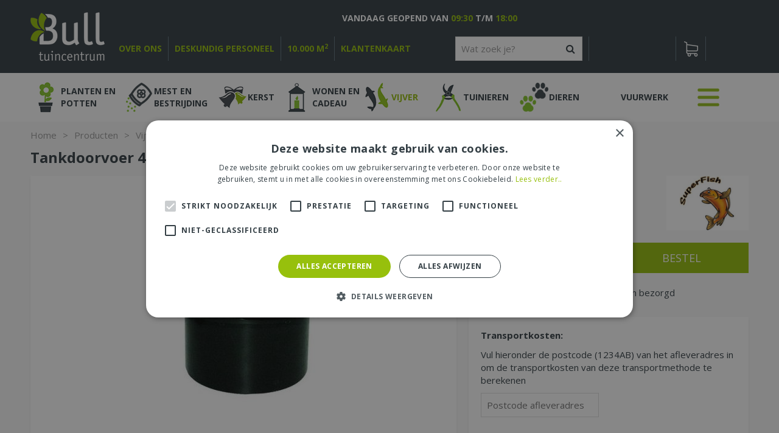

--- FILE ---
content_type: text/html; charset=utf-8
request_url: https://www.tuincentrumbull.nl/product/5986/tankdoorvoer-40mm
body_size: 32883
content:
<!DOCTYPE html>
<html lang="nl"><head>
<meta charset="utf-8">
<!-- Google Tag Manager -->
<script>(function(w,d,s,l,i){w[l]=w[l]||[];w[l].push({'gtm.start':
new Date().getTime(),event:'gtm.js'});var f=d.getElementsByTagName(s)[0],
j=d.createElement(s),dl=l!='dataLayer'?'&l='+l:'';j.async=true;j.src=
'https://www.googletagmanager.com/gtm.js?id='+i+dl;f.parentNode.insertBefore(j,f);
})(window,document,'script','dataLayer','GTM-WCVDWS5');</script>
<!-- End Google Tag Manager --><meta name="viewport" content="width=device-width, initial-scale=1, maximum-scale=1, minimum-scale=1, shrink-to-fit=no">
<title>Tankdoorvoer 40mm - Tuincentrum Bull</title>
<meta name="keywords" content="Tuincentrum Wijchen, Tuincentrum Nijmegen, Dierenwinkel Beuningen, Kamerplanten Wijchen, Tuinplanten Beuningen, Tuinmeubelen Beuningen, Vijverwinkel Nijmegen, Dierenwinkel Nijmegen, Bloempotten Wijchen, Plantenbakken Beuningen, Vijverspecialist">
<meta name="description" content="Tankdoorvoer 40mm kopen? Kom dan langs in onze showroom in Beuningen, gelegen tussen Nijmegen, Wageningen en Arnhem in, of bekijk de producten online!">
<meta property="og:type" content="article">
<meta property="og:title" content="Tankdoorvoer 40mm">
<meta property="og:url" content="https://www.tuincentrumbull.nl/product/5986/tankdoorvoer-40mm">
<meta property="og:description" content="Tankdoorvoer 40mm kopen? Kom dan langs in onze showroom in Beuningen, gelegen tussen Nijmegen, Wageningen en Arnhem in, of bekijk de producten online!">
<meta property="og:image" content="https://www.tuincentrumbull.nl/files/images/webshop/tankdoorvoer-40mm-1625669896_src.jpg">
<meta property="og:locale" content="nl_NL">
<meta property="og:site_name" content="Tuincentrum Bull">
<meta name="format-detection" content="telephone=no">
<link rel="alternate" type="application/rss+xml" href="https://www.tuincentrumbull.nl/nieuws/feed.xml">
<link href="https://fonts.google.com/" rel="dns-prefetch" crossorigin>
<link href="https://fonts.gstatic.com" rel="dns-prefetch" crossorigin>
<link href="https://ajax.googleapis.com" rel="dns-prefetch" crossorigin>
<link href="https://www.google.com" rel="dns-prefetch" crossorigin>
<link href="https://www.gstatic.com" rel="dns-prefetch" crossorigin>
<link href="https://www.google-analytics.com" rel="dns-prefetch" crossorigin>
<link href="https://www.googleadservices.com" rel="dns-prefetch" crossorigin>
<link href="https://www.googletagmanager.com" rel="dns-prefetch" crossorigin>
<link href="https://fonts.google.com/" rel="preconnect" crossorigin>
<link href="https://fonts.gstatic.com" rel="preconnect" crossorigin>
<link href="https://ajax.googleapis.com" rel="preconnect" crossorigin>
<link href="https://www.google.com" rel="preconnect" crossorigin>
<link href="https://www.gstatic.com" rel="preconnect" crossorigin>
<link href="https://www.google-analytics.com" rel="preconnect" crossorigin>
<link href="https://www.googleadservices.com" rel="preconnect" crossorigin>
<link href="https://www.googletagmanager.com" rel="preconnect" crossorigin>

<link href="/font/fontawesome-webfont.woff2?v=4.7.0" rel="preload" as="font" crossorigin>
<link href="//ajax.googleapis.com/ajax/libs/jquery/3.7.1/jquery.min.js" rel="preload" as="script">
<link href="//ajax.googleapis.com/ajax/libs/jqueryui/1.14.1/jquery-ui.min.js" rel="preload" as="script"><link href="/js/production/libs/touch-punch.min.js" rel="preload" as="script">
<link href="/js/production/libs/imagesloaded.pkgd.min.js" rel="preload" as="script">
<meta name="facebook-domain-verification" content="ijhkaj7yi1n68ulk2fbnv9swgdi9tk" /> 
<script src="https://apis.google.com/js/platform.js?onload=renderOptIn" async defer></script>
<meta name="p:domain_verify" content="6481a563ba421a82fbce3433d2610ac1"/>
<link href="https://www.tuincentrumbull.nl/product/5986/tankdoorvoer-40mm" rel="canonical" />
<link href="/js/production/libs/jquery.jqzoom.css" media="screen" rel="stylesheet" type="text/css" />
<link href="/files/images/icons/favicon" rel="icon" type="image/x-icon" />
<link href="/files/images/icons/c7e0d60444/apple-touch-icon-precomposed.png" rel="apple-touch-icon" />
<link rel="preload" href="/font/fontawesome-webfont.woff2?v=4.7.0" as="font" crossorigin>
<link rel="dns-prefetch" href="https://www.google-analytics.com" crossorigin>
<link rel="dns-prefetch" href="https://stats.g.doubleclick.net" crossorigin>
<link rel="stylesheet" type="text/css" href="/website/default-v2/css/style_production.138.css">



    <script type="text/javascript">
  	var app = {"baseUrl":"","assetUrl":"","locale":"nl_NL","language":"nl"};
  	app.lang = app.lang || {};
	</script>
			<style type="text/css">
		body#custom-bg{ background:  #fafafa  ;
				}
	</style>
	</head>
<body class="col_equal responsive nl_NL nl webshop webshop-product parent-category-372" id="custom-bg">
<!-- Google Tag Manager (noscript) -->
<noscript><iframe src="https://www.googletagmanager.com/ns.html?id=GTM-WCVDWS5"
height="0" width="0" style="display:none;visibility:hidden"></iframe></noscript>
<!-- End Google Tag Manager (noscript) --><div id="body_content">
	<div id=skip-link><a href="#content" class="sr-only sr-only-focusable">Ga naar content</a></div>
		<section id=container>
		<header class="layout_placeholder placeholder-header">
	<div class=in>
		<div id="layout_block_39" class="layout_block block_type_breadcrumbs home_welcome">
	<div class=in itemscope itemtype="https://schema.org/BreadcrumbList">		<div class="breadcrumb" itemprop="itemListElement" itemscope itemtype="https://schema.org/ListItem">
		  		  <a itemprop="item"  href="/" class="home" title="Home"><span itemprop="name">Home</span><meta itemprop="position" content="1"></a>
		  <div class="separator">&gt;</div>		</div>
			<div class="breadcrumb" itemprop="itemListElement" itemscope itemtype="https://schema.org/ListItem">
		  		  <a itemprop="item"  href="/producten" title="Producten"><span itemprop="name">Producten</span><meta itemprop="position" content="2"></a>
		  <div class="separator">&gt;</div>		</div>
			<div class="breadcrumb" itemprop="itemListElement" itemscope itemtype="https://schema.org/ListItem">
		  		  <a itemprop="item"  href="/producten/364/vijver" title="Vijver"><span itemprop="name">Vijver</span><meta itemprop="position" content="3"></a>
		  <div class="separator">&gt;</div>		</div>
			<div class="breadcrumb" itemprop="itemListElement" itemscope itemtype="https://schema.org/ListItem">
		  		  <a itemprop="item"  href="/producten/372/vijvertoebehoren" title="Vijvertoebehoren"><span itemprop="name">Vijvertoebehoren</span><meta itemprop="position" content="4"></a>
		  <div class="separator">&gt;</div>		</div>
			<div class="breadcrumb" itemprop="itemListElement" itemscope itemtype="https://schema.org/ListItem">
		  		    <span itemprop="name"  title="Tankdoorvoer 40mm">Tankdoorvoer 40mm</span><meta itemprop="position" content="5">
		  		</div>
	</div>
</div>	
	</div>
</header>	    <div class="column_wrapper disable_left column-2">
	    	<div class=in>
				<div class=main_column id=main_column>
					<div class="layout_placeholder placeholder-content_top">
	<div class="in">
		<div id="layout_block_12" class="layout_block block_type_logo">
	<div class=in>
		<a href="/" title="Tuincentrum Bull in Beuningen, nabij Wijchen en Nijmegen" class="logo">
			<img src="/website/default-v2/images/logo.png" alt="Tuincentrum Bull in Beuningen, nabij Wijchen en Nijmegen"  loading="eager">
		</a>
	</div>
</div><div id="layout_block_23" class="layout_block block_type_html header_slogan">
		<div class="wrap">
		<div class=in>
						<div class=block-content><ul>
	<li><a href="https://www.tuincentrumbull.nl/vestiging/tuincentrum-bull">over ons</a></li>
	<li><a href="https://www.tuincentrumbull.nl/vestiging/tuincentrum-bull">deskundig personeel</a></li>
	<li><a href="https://www.tuincentrumbull.nl/vestiging/tuincentrum-bull">10.000 m<sup>2</sup></a></li>
	<li><a href="https://www.tuincentrumbull.nl/vestiging/tuincentrum-bull">Klantenkaart</a></li>
</ul></div>					</div>
	</div>
	</div>
<div id="layout_block_61" class="layout_block block_type_html search-icon-mobile">
		<div class="wrap">
		<div class=in>
						<div class=block-content><p><a class="fa fa-search" href="#">src</a></p></div>					</div>
	</div>
	</div>
<div id="layout_block_27" class="layout_block block_type_search_box_2">
	<div class=wrap>
		<div class=in>
			<div class=block-content>
				<form name="search2" class=form action="/zoeken">
					<input type=hidden id=search_id name="search_id" value="27">
					<div class="grid-10-12">
						<input type=text name=q id=search-input placeholder="Wat zoek je?">
					</div>
					<div class="grid-2-12">
						<input type=submit name=search-submit id=search-submit value="Zoeken">
					</div>
				</form>
			</div>
		</div>
	</div>
</div>
    <div id="layout_block_24" class="layout_block block_type_openinghours_today">
        <div class=wrap>
            <div class=in>
                <div class=block-content>
                    <span class="location_1"><span class="opened-text">Vandaag geopend van <span class="open-hours">09:30</span> t/m <span class="close-hours">18:00</span></span></span>                </div>
            </div>
        </div>
    </div>
<div id="layout_block_20" class="layout_block block_type_webshop_shoppingcart"  title="Ga naar je winkelwagen">
	<div class="wrap popup-cart-container">
		<div class=in>
						<div class=block-content>
                								<a href="/winkelwagen" class="cartLink">
					<span class="info no_items">
						€ 0,00					</span>
				</a>
								<div class="cart-links no_items">
					<div class="pay-link"><a href="/winkelwagen" title="Bekijken">Bekijken</a></div>
				</div>
							</div>
					</div>
	</div>
</div>
<nav id="layout_block_34" class="layout_block block_type_navigation submenu_horizontal">
<div class="in">
<ul>
  <li class="first has_submenu" id="item_14"><span class=headlink>
    <a id="14" title="Planten en Potten" class="label " href="/producten/458/planten-en-potten" target="_self"><span class=in>Planten en Potten</span></a>
             <span class="submenu_button"></span>
             </span>
    <div class="sub submenu"><ul>
      <li class="first"><span class=headlink>
        <a title="Bloembollen" class="label " href="/producten/313/bloembollen"><span class=in>Bloembollen</span></a>
		             </span>
      </li>
      <li><span class=headlink>
        <a title="Bloempot/Plantenbak" class="label " href="/producten/278/bloempotplantenbak"><span class=in>Bloempotten en plantenbakken</span></a>
		             </span>
      </li>
      <li class="has_submenu"><span class=headlink>
        <a title="Bomen" class="label " href="/producten/411/bomen"><span class=in>Bomen</span></a>
		             <span class="submenu_button"></span></span>
        <div class="sub subsub"><ul>
          <li class="first">
            <a title="Bomen" href="/producten/882/bomen"><span class=in>Bomen</span></a>
				             
          <li>
            <a title="Bloesem bomen" href="/producten/1035/bloesem-bomen"><span class=in>Bloesem bomen</span></a>
				             
          <li>
            <a title="Fruitbomen" href="/producten/998/fruitbomen"><span class=in>Fruitbomen</span></a>
				             
          <li class="last">
            <a title="Mediterrane bomen" href="/producten/932/mediterrane-bomen"><span class=in>Mediterrane bomen</span></a>
				             
          </li>
        </ul></div>
      </li>
      <li><span class=headlink>
        <a title="Droogbloemen" class="label " href="/producten/1072/droogbloemen"><span class=in>Droogbloemen</span></a>
		             </span>
      </li>
      <li class="has_submenu"><span class=headlink>
        <a title="Kamerplanten algemeen" class="label " href="/producten/12/kamerplanten-algemeen"><span class=in>Kamerplanten algemeen</span></a>
		             <span class="submenu_button"></span></span>
        <div class="sub subsub"><ul>
          <li class="first">
            <a title="Bloeiende kamerplanten" href="/producten/431/bloeiende-kamerplanten"><span class=in>Bloeiende kamerplanten</span></a>
				             
          <li>
            <a title="Cactus" href="/producten/1093/cactus"><span class=in>Cactus</span></a>
				             
          <li>
            <a title="Groene kamerplanten" href="/producten/434/groene-kamerplanten"><span class=in>Groene kamerplanten</span></a>
				             
          <li class="last">
            <a title="Kamerplanten groot" href="/producten/1079/kamerplanten-groot"><span class=in>Kamerplanten groot</span></a>
				             
          </li>
        </ul></div>
      </li>
      <li class="has_submenu"><span class=headlink>
        <a title="Tuinplanten" class="label " href="/producten/463/tuinplanten"><span class=in>Tuinplanten</span></a>
		             <span class="submenu_button"></span></span>
        <div class="sub subsub"><ul>
          <li class="first">
            <a title="Beukenhaag/haagplanten" href="/producten/863/beukenhaaghaagplanten"><span class=in>Beukenhaag/haagplanten</span></a>
				             
          <li>
            <a title="Ilex, Coniferen en Buxus" href="/producten/881/ilex-coniferen-en-buxus"><span class=in>ilex coniferen buxus</span></a>
				             
          <li>
            <a title="Groente/Fruit planten" href="/producten/880/groente-fruit-planten"><span class=in>Groente/Fruit planten</span></a>
				             
          <li>
            <a title="Heesters" href="/producten/465/heesters"><span class=in>Heesters</span></a>
				             
          <li>
            <a title="Heiden" href="/producten/1054/heiden"><span class=in>Heiden</span></a>
				             
          <li>
            <a title="Klimplanten" href="/producten/460/klimplanten"><span class=in>Klimplanten</span></a>
				             
          <li>
            <a title="Kruidenplanten" href="/producten/922/kruidenplanten"><span class=in>Kruidenplanten</span></a>
				             
          <li>
            <a title="Kuipplanten" href="/producten/462/kuipplanten"><span class=in>Kuipplanten</span></a>
				             
          <li>
            <a title="Rozen" href="/producten/464/rozen"><span class=in>Rozen</span></a>
				             
          <li>
            <a title="Siergrassen en bamboe" href="/producten/879/siergrassen-en-bamboe"><span class=in>Siergrassen en bamboe</span></a>
				             
          <li class="last">
            <a title="Vaste-border-bodem planten" href="/producten/848/vaste-border-bodem-planten"><span class=in>Vaste-border-bodem planten</span></a>
				             
          </li>
        </ul></div>
      </li>
      <li><span class=headlink>
        <a title="Perkplanten en Zomerbloeiers" class="label " href="/producten/459/perkplanten-en-zomerbloeiers"><span class=in>Perkplanten en Zomerbloeiers</span></a>
		             </span>
      </li>
      <li><span class=headlink>
        <a title="Mediterrane planten" class="label " href="/producten/466/mediterrane-planten"><span class=in>Mediterrane planten</span></a>
		             </span>
      </li>
      <li class="has_submenu"><span class=headlink>
        <a title="Zaden" class="label " href="/producten/317/zaden"><span class=in>Zaden</span></a>
		             <span class="submenu_button"></span></span>
        <div class="sub subsub"><ul>
          <li class="first">
            <a title="Bloemzaad" href="/producten/318/bloemzaad"><span class=in>Bloemzaad</span></a>
				             
          <li>
            <a title="Graszaad" href="/producten/319/graszaad"><span class=in>Graszaad</span></a>
				             
          <li>
            <a title="Groentezaad" href="/producten/320/groentezaad"><span class=in>Groentezaad</span></a>
				             
          <li class="last">
            <a title="Zaden algemeen" href="/producten/321/zaden-algemeen"><span class=in>Zaden algemeen</span></a>
				             
          </li>
        </ul></div>
      </li>
      <li class="last has_submenu"><span class=headlink>
        <a title="Zijden bloemen en planten" class="label " href="/producten/901/zijden-bloemen-en-planten"><span class=in>Zijden bloemen en planten</span></a>
		             <span class="submenu_button"></span></span>
        <div class="sub subsub"><ul>
          <li class="first">
            <a title="Planten in pot" href="/producten/902/planten-in-pot"><span class=in>Planten in pot</span></a>
				             
          <li class="last">
            <a title="Losse zijde takken" href="/producten/903/losse-zijde-takken"><span class=in>Losse zijde takken</span></a>
				             
          </li>
        </ul></div>
      </li>
    </ul></div>
  </li>
  <li class="has_submenu" id="item_18"><span class=headlink>
    <a id="18" title="Mest en bestrijding" class="label " href="/producten/492/mest-en-bestrijding" target="_self"><span class=in>Mest en bestrijding</span></a>
             <span class="submenu_button"></span>
             </span>
    <div class="sub submenu"><ul>
      <li class="first has_submenu"><span class=headlink>
        <a title="Bestrijdingsmiddelen" class="label " href="/producten/272/bestrijdingsmiddelen"><span class=in>Bestrijdingsmiddelen</span></a>
		             <span class="submenu_button"></span></span>
        <div class="sub subsub"><ul>
          <li class="first">
            <a title="Bestrijdingsmiddelen ongedierte" href="/producten/274/bestrijdingsmiddelen-ongedierte"><span class=in>Bestrijdingsmiddelen ongedierte</span></a>
				             
          <li>
            <a title="Bestrijdingsmiddelen onkruid" href="/producten/275/bestrijdingsmiddelen-onkruid"><span class=in>Bestrijdingsmiddelen onkruid</span></a>
				             
          <li>
            <a title="Bestrijdingsmiddelen verdrijvers" href="/producten/276/bestrijdingsmiddelen-verdrijvers"><span class=in>Bestrijdingsmiddelen verdrijvers</span></a>
				             
          <li>
            <a title="Bestrijdingsmiddelen ziekten" href="/producten/277/bestrijdingsmiddelen-ziekten"><span class=in>Bestrijdingsmiddelen ziekten</span></a>
				             
          <li>
            <a title="Natuurlijke vijanden" href="/producten/1075/natuurlijke-vijanden"><span class=in>Natuurlijke vijanden</span></a>
				             
          <li class="last">
            <a title="Bestrijding Wespen" href="/producten/1086/bestrijding-wespen"><span class=in>Bestrijding Wespen</span></a>
				             
          </li>
        </ul></div>
      </li>
      <li class="has_submenu"><span class=headlink>
        <a title="Grondproducten" class="label " href="/producten/307/grondproducten"><span class=in>Grondproducten</span></a>
		             <span class="submenu_button"></span></span>
        <div class="sub subsub"><ul>
          <li class="first">
            <a title="Grondproducten bodembedekking" href="/producten/308/grondproducten-bodembedekking"><span class=in>Grondproducten bodembedekking</span></a>
				             
          <li>
            <a title="Turf" href="/producten/312/turf"><span class=in>Turf</span></a>
				             
          <li class="last">
            <a title="Potgrond/Tuinaarde" href="/producten/889/potgrondtuinaarde"><span class=in>Potgrond/Tuinaarde</span></a>
				             
          </li>
        </ul></div>
      </li>
      <li class="last has_submenu"><span class=headlink>
        <a title="Meststoffen" class="label " href="/producten/298/meststoffen"><span class=in>Meststoffen</span></a>
		             <span class="submenu_button"></span></span>
        <div class="sub subsub"><ul>
          <li class="first">
            <a title="Buitenplanten" href="/producten/884/buitenplanten"><span class=in>Buitenplanten</span></a>
				             
          <li>
            <a title="Binnenplanten" href="/producten/885/binnenplanten"><span class=in>Binnenplanten</span></a>
				             
          <li>
            <a title="Gazon" href="/producten/886/gazon"><span class=in>Gazon</span></a>
				             
          <li>
            <a title="Moestuin" href="/producten/887/moestuin"><span class=in>Moestuin</span></a>
				             
          <li class="last">
            <a title="Speciale meststoffen" href="/producten/888/speciale-meststoffen"><span class=in>Speciale meststoffen</span></a>
				             
          </li>
        </ul></div>
      </li>
    </ul></div>
  </li>
  <li class="has_submenu" id="item_37"><span class=headlink>
    <a id="37" title="Kerst" class="label " href="/producten/262/kerst" target="_self"><span class=in>Kerst</span></a>
             <span class="submenu_button"></span>
             </span>
    <div class="sub submenu"><ul>
      <li class="first has_submenu"><span class=headlink>
        <a title="Kerstbomen" class="label " href="/producten/266/kerstbomen"><span class=in>Kerstbomen</span></a>
		             <span class="submenu_button"></span></span>
        <div class="sub subsub"><ul>
          <li class="first">
            <a title="Kunstkerstbomen" href="/producten/862/kunstkerstbomen"><span class=in>Kunstkerstbomen</span></a>
				             
          <li class="last">
            <a title="Nordmann kerstbomen" href="/producten/861/nordmann-kerstbomen"><span class=in>Levende kerstbomen</span></a>
				             
          </li>
        </ul></div>
      </li>
      <li class="has_submenu"><span class=headlink>
        <a title="Kerstverlichting" class="label " href="/producten/264/kerstverlichting"><span class=in>Kerstverlichting</span></a>
		             <span class="submenu_button"></span></span>
        <div class="sub subsub"><ul>
          <li class="first">
            <a title="Kerstverlichting" href="/producten/875/kerstverlichting"><span class=in>Kerstverlichting</span></a>
				             
          <li>
            <a title="Koppelbare kerstverlichting" href="/producten/1058/koppelbare-kerstverlichting"><span class=in>Koppelbaar</span></a>
				             
          <li>
            <a title="Decoratieve kerstverlichting" href="/producten/1057/decoratieve-kerstverlichting"><span class=in>Decoratief</span></a>
				             
          <li class="last">
            <a title="Batterijen/Stekkerdozen" href="/producten/876/batterijenstekkerdozen"><span class=in>Batterij/Stekkerdoos</span></a>
				             
          </li>
        </ul></div>
      </li>
      <li><span class=headlink>
        <a title="Kerstballen" class="label " href="/producten/263/kerstballen"><span class=in>Kerstballen en pieken</span></a>
		             </span>
      </li>
      <li class="has_submenu"><span class=headlink>
        <a title="Kerstdecoratie" class="label " href="/producten/899/kerstdecoratie"><span class=in>Kerstversiering</span></a>
		             <span class="submenu_button"></span></span>
        <div class="sub subsub"><ul>
          <li class="first">
            <a title="Kerstfiguren" href="/producten/1062/kerstfiguren"><span class=in>Kerstfiguren</span></a>
				             
          <li>
            <a title="Kerstkransen en guirlandes" href="/producten/1063/kerstkransen-en-guirlandes"><span class=in>Kerstkransen en guirlandes</span></a>
				             
          <li>
            <a title="Kerststallen" href="/producten/1064/kerststallen"><span class=in>Kerststallen</span></a>
				             
          <li class="last">
            <a title="Tafelkleden en servetten" href="/producten/1096/tafelkleden-en-servetten"><span class=in>Tafelkleden en servetten</span></a>
				             
          </li>
        </ul></div>
      </li>
      <li><span class=headlink>
        <a title="Kaarsen Led/Wax" class="label " href="/producten/877/kaarsen-ledwax"><span class=in>LED kaarsen</span></a>
		             </span>
      </li>
      <li class="last"><span class=headlink>
        <a title="Nijmegen special" class="label " href="/producten/1095/nijmegen-special"><span class=in>Nijmegen special</span></a>
		             </span>
      </li>
    </ul></div>
  </li>
  <li class="has_submenu" id="item_20"><span class=headlink>
    <a id="20" title="Sfeer en Cadeau" class="label " href="/producten/375/wonen" target="_self"><span class=in>Wonen en Cadeau</span></a>
             <span class="submenu_button"></span>
             </span>
    <div class="sub submenu"><ul>
      <li class="first"><span class=headlink>
        <a title="Cadeau artikelen en beelden" class="label " href="/producten/380/cadeau-artikelen-en-beelden"><span class=in>Cadeaus en beelden</span></a>
		             </span>
      </li>
      <li class="has_submenu"><span class=headlink>
        <a title="Hobby materialen" class="label " href="/producten/428/hobby-materialen"><span class=in>Doe-het-zelf materialen</span></a>
		             <span class="submenu_button"></span></span>
        <div class="sub subsub"><ul>
          <li class="first">
            <a title="Droogwerk algemeen" href="/producten/429/droogwerk-algemeen"><span class=in>Droogwerk</span></a>
				             
          <li class="last">
            <a title="Hobby materialen" href="/producten/430/hobby-materialen"><span class=in>Hobby materialen</span></a>
				             
          </li>
        </ul></div>
      </li>
      <li class="has_submenu"><span class=headlink>
        <a title="Kaarsen, geuren en kandelaars" class="label " href="/producten/127/kaarsen-geuren-en-kandelaars"><span class=in>(Geur)kaarsen en houders</span></a>
		             <span class="submenu_button"></span></span>
        <div class="sub subsub"><ul>
          <li class="first">
            <a title="Geuren" href="/producten/406/geuren"><span class=in>Geuren</span></a>
				             
          <li class="last">
            <a title="Kaarsen" href="/producten/407/kaarsen"><span class=in>Kaarsen</span></a>
				             
          </li>
        </ul></div>
      </li>
      <li><span class=headlink>
        <a title="Meubelen" class="label " href="/producten/849/meubelen"><span class=in>Meubelen</span></a>
		             </span>
      </li>
      <li><span class=headlink>
        <a title="Binnenverlichting" class="label " href="/producten/379/binnenverlichting"><span class=in>Verlichting</span></a>
		             </span>
      </li>
      <li><span class=headlink>
        <a title="Wanddecoratie" class="label " href="/producten/378/wanddecoratie"><span class=in>Wanddecoratie</span></a>
		             </span>
      </li>
      <li><span class=headlink>
        <a title="Woon accessoires" class="label " href="/producten/377/woon-accessoires"><span class=in>Woon accessoires</span></a>
		             </span>
      </li>
      <li class="last"><span class=headlink>
        <a title="schoonmaakmiddelen" class="label " href="/producten/1094/schoonmaakmiddelen"><span class=in>schoonmaakmiddelen</span></a>
		             </span>
      </li>
    </ul></div>
  </li>
  <li class="has_submenu active" id="item_19"><span class=headlink>
    <a id="19" title="Vijver" class="label " href="/producten/364/vijver" target="_self"><span class=in>Vijver</span></a>
             <span class="submenu_button"></span>
             </span>
    <div class="sub submenu"><ul>
      <li class="first"><span class=headlink>
        <a title="Ornamenten en fonteinen" class="label " href="/producten/369/ornamenten-en-fonteinen"><span class=in>Ornamenten en fonteinen</span></a>
		             </span>
      </li>
      <li><span class=headlink>
        <a title="Vijverbodembedekking" class="label " href="/producten/365/vijverbodembedekking"><span class=in>vijverbodembedekking</span></a>
		             </span>
      </li>
      <li><span class=headlink>
        <a title="Vijverfilters en beluchting" class="label " href="/producten/366/vijverfilters-en-beluchting"><span class=in>Vijverfilters en beluchting</span></a>
		             </span>
      </li>
      <li><span class=headlink>
        <a title="Vijverfolie" class="label " href="/producten/367/vijverfolie"><span class=in>Vijverfolie</span></a>
		             </span>
      </li>
      <li><span class=headlink>
        <a title="Vijvermaterialen" class="label " href="/producten/368/vijvermaterialen"><span class=in>Vijvermaterialen</span></a>
		             </span>
      </li>
      <li><span class=headlink>
        <a title="Vijverpompen" class="label " href="/producten/370/vijverpompen"><span class=in>Vijverpompen</span></a>
		             </span>
      </li>
      <li><span class=headlink>
        <a title="Vijvertoebehoren" class="label " href="/producten/372/vijvertoebehoren"><span class=in>Vijvertoebehoren</span></a>
		             </span>
      </li>
      <li><span class=headlink>
        <a title="Vijververzorging" class="label " href="/producten/373/vijververzorging"><span class=in>Vijververzorging</span></a>
		             </span>
      </li>
      <li><span class=headlink>
        <a title="Vijvervisvoer" class="label " href="/producten/374/vijvervisvoer"><span class=in>Vijvervisvoer</span></a>
		             </span>
      </li>
      <li><span class=headlink>
        <a title="Voorgevormde vijvers" class="label " href="/producten/371/voorgevormde-vijvers"><span class=in>Voorgevormde vijvers</span></a>
		             </span>
      </li>
      <li class="last"><span class=headlink>
        <a title="Waterplanten" class="label " href="/producten/859/waterplanten"><span class=in>Waterplanten</span></a>
		             </span>
      </li>
    </ul></div>
  </li>
  <li class="has_submenu" id="item_15"><span class=headlink>
    <a id="15" title="Tuinieren" class="label " href="/producten/491/tuinieren" target="_self"><span class=in>Tuinieren</span></a>
             <span class="submenu_button"></span>
             </span>
    <div class="sub submenu"><ul>
      <li class="first has_submenu"><span class=headlink>
        <a title="Bewatering" class="label " href="/producten/855/bewatering"><span class=in>Bewatering</span></a>
		             <span class="submenu_button"></span></span>
        <div class="sub subsub"><ul>
          <li class="first">
            <a title="Gieters" href="/producten/857/gieters"><span class=in>Gieters</span></a>
				             
          <li>
            <a title="Slangenwagens/Haspels" href="/producten/890/slangenwagenshaspels"><span class=in>Slangenwagens/Haspels</span></a>
				             
          <li>
            <a title="Tuinsproeiers/Broezen" href="/producten/892/tuinsproeiersbroezen"><span class=in>Tuinsproeiers/Broezen</span></a>
				             
          <li class="last">
            <a title="Tuinslang/Koppelingen" href="/producten/891/tuinslangkoppelingen"><span class=in>Tuinslang/Koppelingen</span></a>
				             
          </li>
        </ul></div>
      </li>
      <li><span class=headlink>
        <a title="Bezems en Bijlen" class="label " href="/producten/851/bezems-en-bijlen"><span class=in>Bezems en Bijlen</span></a>
		             </span>
      </li>
      <li><span class=headlink>
        <a title="Deurmatten" class="label " href="/producten/893/deurmatten"><span class=in>Deurmatten</span></a>
		             </span>
      </li>
      <li><span class=headlink>
        <a title="(Druk)spuiten" class="label " href="/producten/1055/drukspuiten"><span class=in>(Druk)spuiten</span></a>
		             </span>
      </li>
      <li><span class=headlink>
        <a title="Graaf en Woel" class="label " href="/producten/490/graaf-en-woel"><span class=in>Graaf en Woel</span></a>
		             </span>
      </li>
      <li><span class=headlink>
        <a title="Gras en Gazon" class="label " href="/producten/852/gras-en-gazon"><span class=in>Gras en Gazon</span></a>
		             </span>
      </li>
      <li class="has_submenu"><span class=headlink>
        <a title="Kleding en schoeisel" class="label " href="/producten/382/kleding-en-schoeisel"><span class=in>Kleding en schoeisel</span></a>
		             <span class="submenu_button"></span></span>
        <div class="sub subsub"><ul>
          <li class="first">
            <a title="Kleding" href="/producten/383/kleding"><span class=in>Kleding</span></a>
				             
          <li class="last">
            <a title="Schoeisel" href="/producten/384/schoeisel"><span class=in>Schoeisel</span></a>
				             
          </li>
        </ul></div>
      </li>
      <li><span class=headlink>
        <a title="Regentonnen" class="label " href="/producten/898/regentonnen"><span class=in>Regentonnen</span></a>
		             </span>
      </li>
      <li><span class=headlink>
        <a title="Snoei gereedschap" class="label " href="/producten/322/snoei-gereedschap"><span class=in>Snoei gereedschap</span></a>
		             </span>
      </li>
      <li><span class=headlink>
        <a title="Stelen" class="label " href="/producten/853/stelen"><span class=in>Stelen</span></a>
		             </span>
      </li>
      <li><span class=headlink>
        <a title="Terrasreiniging en raamreiniging" class="label " href="/producten/854/terrasreiniging-en-raamreiniging"><span class=in>Terrasreiniging en raamreiniging</span></a>
		             </span>
      </li>
      <li class="last"><span class=headlink>
        <a title="Overige tuinmaterialen" class="label " href="/producten/330/overige-tuinmaterialen"><span class=in>Overige tuinmaterialen</span></a>
		             </span>
      </li>
    </ul></div>
  </li>
  <li class="has_submenu" id="item_17"><span class=headlink>
    <a id="17" title="Dieren" class="label " href="/producten/385/dierenwinkel" target="_self"><span class=in>Dieren</span></a>
             <span class="submenu_button"></span>
             </span>
    <div class="sub submenu"><ul>
      <li class="first has_submenu"><span class=headlink>
        <a title="Aquarium" class="label " href="/producten/386/aquarium"><span class=in>Aquarium</span></a>
		             <span class="submenu_button"></span></span>
        <div class="sub subsub"><ul>
          <li class="first">
            <a title="Aquarium" href="/producten/834/aquarium"><span class=in>Aquarium</span></a>
				             
          <li>
            <a title="Aquariumpomp" href="/producten/838/aquariumpomp"><span class=in>Aquariumpomp</span></a>
				             
          <li>
            <a title="vis verzorging" href="/producten/846/vis-verzorging"><span class=in>vis verzorging</span></a>
				             
          <li>
            <a title="Vissenvoer" href="/producten/835/vissenvoer"><span class=in>Vissenvoer</span></a>
				             
          <li class="last">
            <a title="Waterverzorging" href="/producten/839/waterverzorging"><span class=in>Waterverzorging</span></a>
				             
          </li>
        </ul></div>
      </li>
      <li class="has_submenu"><span class=headlink>
        <a title="Hond" class="label " href="/producten/394/hond"><span class=in>Hond</span></a>
		             <span class="submenu_button"></span></span>
        <div class="sub subsub"><ul>
          <li class="first">
            <a title="Hondenvoer" href="/producten/806/hondenvoer"><span class=in>hondenvoer</span></a>
				             
          <li>
            <a title="Hondenbench" href="/producten/807/hondenbench"><span class=in>Hondenbench</span></a>
				             
          <li>
            <a title="Hondenmand en hondenkussen" href="/producten/808/hondenmand-en-hondenkussen"><span class=in>Hondenmanden en hondenkussens</span></a>
				             
          <li>
            <a title="Hondenriem" href="/producten/809/hondenriem"><span class=in>Hondenriem</span></a>
				             
          <li>
            <a title="Honden speeltjes" href="/producten/810/honden-speeltjes"><span class=in>Honden speeltjes</span></a>
				             
          <li>
            <a title="Honden snacks" href="/producten/843/honden-snacks"><span class=in>Honden snacks</span></a>
				             
          <li>
            <a title="Verzorging Hond" href="/producten/813/verzorging-hond"><span class=in>Verzorging Hond</span></a>
				             
          <li class="last">
            <a title="Honden Voerbak en Drinkbak" href="/producten/811/honden-voerbak-en-drinkbak"><span class=in>Honden Voerbak en Drinkbak</span></a>
				             
          </li>
        </ul></div>
      </li>
      <li><span class=headlink>
        <a title="Insecten" class="label " href="/producten/917/insecten"><span class=in>Insecten</span></a>
		             </span>
      </li>
      <li class="has_submenu"><span class=headlink>
        <a title="Kat" class="label " href="/producten/395/kat"><span class=in>Kat</span></a>
		             <span class="submenu_button"></span></span>
        <div class="sub subsub"><ul>
          <li class="first">
            <a title="Kattenbak" href="/producten/815/kattenbak"><span class=in>Kattenbak</span></a>
				             
          <li>
            <a title="Kattentuig" href="/producten/842/kattentuig"><span class=in>Kattentuig</span></a>
				             
          <li>
            <a title="Krabpaal" href="/producten/816/krabpaal"><span class=in>Krabpaal</span></a>
				             
          <li>
            <a title="Kattenmand" href="/producten/818/kattenmand"><span class=in>Kattenmand</span></a>
				             
          <li>
            <a title="Katten Snacks" href="/producten/844/katten-snacks"><span class=in>Katten Snacks</span></a>
				             
          <li>
            <a title="Katten speeltjes" href="/producten/817/katten-speeltjes"><span class=in>Katten speeltjes</span></a>
				             
          <li>
            <a title="Voer en Drinkbak" href="/producten/819/voer-en-drinkbak"><span class=in>Voer en Drinkbak</span></a>
				             
          <li>
            <a title="Kattenvoer" href="/producten/814/kattenvoer"><span class=in>Kattenvoer</span></a>
				             
          <li class="last">
            <a title="Verzorging Kat" href="/producten/820/verzorging-kat"><span class=in>Verzorging Kat</span></a>
				             
          </li>
        </ul></div>
      </li>
      <li class="has_submenu"><span class=headlink>
        <a title="Knaagdier" class="label " href="/producten/396/knaagdier"><span class=in>Knaagdier</span></a>
		             <span class="submenu_button"></span></span>
        <div class="sub subsub"><ul>
          <li class="first">
            <a title="Bodembedekking" href="/producten/828/bodembedekking"><span class=in>Bodembedekking</span></a>
				             
          <li>
            <a title="Drinkfles" href="/producten/825/drinkfles"><span class=in>Drinkfles</span></a>
				             
          <li>
            <a title="Hokken/Kooien" href="/producten/822/hokkenkooien"><span class=in>Hokken/Kooien</span></a>
				             
          <li>
            <a title="Hooi en Stro" href="/producten/826/hooi-en-stro"><span class=in>Hooi en Stro</span></a>
				             
          <li>
            <a title="Knaagdier voer" href="/producten/821/knaagdier-voer"><span class=in>Knaagdier voer</span></a>
				             
          <li>
            <a title="Knaagdier speeltjes" href="/producten/823/knaagdier-speeltjes"><span class=in>Knaagdier speeltjes</span></a>
				             
          <li>
            <a title="Knaagdier snacks" href="/producten/845/knaagdier-snacks"><span class=in>Knaagdier snacks</span></a>
				             
          <li>
            <a title="Knaagdier voerbakje" href="/producten/824/knaagdier-voerbakje"><span class=in>Knaagdier voerbakje</span></a>
				             
          <li class="last">
            <a title="Knaagdier verzorging" href="/producten/827/knaagdier-verzorging"><span class=in>Knaagdier verzorging</span></a>
				             
          </li>
        </ul></div>
      </li>
      <li class="has_submenu"><span class=headlink>
        <a title="Vogel" class="label " href="/producten/389/vogel"><span class=in>Vogel</span></a>
		             <span class="submenu_button"></span></span>
        <div class="sub subsub"><ul>
          <li class="first">
            <a title="Bodembedekking" href="/producten/830/bodembedekking"><span class=in>Bodembedekking</span></a>
				             
          <li>
            <a title="Vogel Voer" href="/producten/829/vogel-voer"><span class=in>Vogel Voer</span></a>
				             
          <li>
            <a title="Vogel voer en Drinkbak" href="/producten/831/vogel-voer-en-drinkbak"><span class=in>Vogel voer en Drinkbak</span></a>
				             
          <li class="last">
            <a title="Vogelhuisjes" href="/producten/841/vogelhuisjes"><span class=in>Vogelhuisjes</span></a>
				             
          </li>
        </ul></div>
      </li>
      <li class="last"><span class=headlink>
        <a title="Overige dieren" class="label " href="/producten/840/overige-dieren"><span class=in>Overige dieren</span></a>
		             </span>
      </li>
    </ul></div>
  </li>
  <li class="" id="item_195"><span class=headlink>
    <a id="195" title="vuurwerk" class="label " href="/producten/1087/vuurwerk" target="_self"><span class=in>vuurwerk</span></a>
             
             </span>
  </li>
  <li class="has_submenu has_submenu" id="item_39"><span class=headlink>
    <a id="39" title="Overig" class="label " href="/producten" target="_self"><span class=in>Overig</span></a>
             <span class="submenu_button"></span>
             </span>
    <div class="sub submenu"><ul>
      <li class="has_submenu"><span class=headlink>
        <a id="270" title="Tuinhout" class="label " href="/producten/353/tuinhout" target="_self"><span class=in>Tuinhout</span></a>
		             <span class="submenu_button"></span></span>
      <div class="sub subsub"><ul>
        <li class="first"><span class=headlink>
          <a title="Blokhutten en veranda's" class="label " href="/producten/904/blokhutten-en-verandas"><span class=in>Blokhutten en veranda's</span></a>
							 	</span>
        </li>
        <li><span class=headlink>
          <a title="Deuren, poorten en ramen" class="label " href="/producten/918/deuren-poorten-en-ramen"><span class=in>Deuren, poorten en ramen</span></a>
							 	</span>
        </li>
        <li><span class=headlink>
          <a title="Tuinpalen" class="label " href="/producten/919/tuinpalen"><span class=in>Tuinpalen</span></a>
							 	</span>
        </li>
        <li><span class=headlink>
          <a title="Planken" class="label " href="/producten/907/planken"><span class=in>Planken</span></a>
							 	</span>
        </li>
        <li><span class=headlink>
          <a title="Rieten en bamboe schermen" class="label " href="/producten/915/rieten-en-bamboe-schermen"><span class=in>Rieten en bamboe schermen</span></a>
							 	</span>
        </li>
        <li class="has_submenu"><span class=headlink>
          <a title="Schuttingen" class="label " href="/producten/905/schuttingen"><span class=in>Schuttingen</span></a>
							 	<span class="submenu_button"></span></span>
          <div class="sub subsubsub"><ul>
            <li class="first last">
              <a title="Poorten" href="/producten/906/poorten"><span class=in>Poorten</span></a>
            </li>
          </ul></div>
        </li>
        <li class="last"><span class=headlink>
          <a title="Tuindecoratie en plantenbakken" class="label " href="/producten/921/tuindecoratie-en-plantenbakken"><span class=in>Tuindecoratie en plantenbakken</span></a>
							 	</span>
        </li>
      </ul></div>
      </li>
      <li><span class=headlink>
        <a id="258" title="De leukste moederdag cadeaus" class="label " href="/de-leukste-moederdag-cadeaus" target="_self"><span class=in>De leukste moederdag cadeaus</span></a>
		             </span>
      </li>
      <li><span class=headlink>
        <a id="56" title="Opruiming" class="label " href="https://www.tuincentrumbull.nl/producten/864/opruiming" target="_self"><span class=in>Opruiming</span></a>
		             </span>
      </li>
      <li><span class=headlink>
        <a id="54" title="Bull kadobon" class="label " href="https://www.tuincentrumbull.nl/producten/860/bull-kadobon" target="_self"><span class=in>Bull kadobon</span></a>
		             </span>
      </li>
      <li><span class=headlink>
        <a id="255" title="Klantenkaart" class="label " href="/vestiging/tuincentrum-bull" target="_self"><span class=in>Klantenkaart</span></a>
		             </span>
      </li>
      <li><span class=headlink>
        <a id="196" title="Openhaardhout" class="label " href="/producten/1089/openhaardhout" target="_self"><span class=in>Openhaardhout</span></a>
		             </span>
      </li>
      <li class="has_submenu"><span class=headlink>
        <a id="259" title="Wonen" class="label " href="/producten/375/wonen" target="_self"><span class=in>Wonen</span></a>
		             <span class="submenu_button"></span></span>
      <div class="sub subsub"><ul>
        <li class="first"><span class=headlink>
          <a title="Cadeau artikelen en beelden" class="label " href="/producten/380/cadeau-artikelen-en-beelden"><span class=in>Cadeaus en beelden</span></a>
							 	</span>
        </li>
        <li class="has_submenu"><span class=headlink>
          <a title="Hobby materialen" class="label " href="/producten/428/hobby-materialen"><span class=in>Doe-het-zelf materialen</span></a>
							 	<span class="submenu_button"></span></span>
          <div class="sub subsubsub"><ul>
            <li class="first">
              <a title="Droogwerk algemeen" href="/producten/429/droogwerk-algemeen"><span class=in>Droogwerk</span></a>
            </li>
            <li class="last">
              <a title="Hobby materialen" href="/producten/430/hobby-materialen"><span class=in>Hobby materialen</span></a>
            </li>
          </ul></div>
        </li>
        <li class="has_submenu"><span class=headlink>
          <a title="Kaarsen, geuren en kandelaars" class="label " href="/producten/127/kaarsen-geuren-en-kandelaars"><span class=in>(Geur)kaarsen en houders</span></a>
							 	<span class="submenu_button"></span></span>
          <div class="sub subsubsub"><ul>
            <li class="first">
              <a title="Geuren" href="/producten/406/geuren"><span class=in>Geuren</span></a>
            </li>
            <li class="last">
              <a title="Kaarsen" href="/producten/407/kaarsen"><span class=in>Kaarsen</span></a>
            </li>
          </ul></div>
        </li>
        <li><span class=headlink>
          <a title="Meubelen" class="label " href="/producten/849/meubelen"><span class=in>Meubelen</span></a>
							 	</span>
        </li>
        <li><span class=headlink>
          <a title="Binnenverlichting" class="label " href="/producten/379/binnenverlichting"><span class=in>Verlichting</span></a>
							 	</span>
        </li>
        <li><span class=headlink>
          <a title="Wanddecoratie" class="label " href="/producten/378/wanddecoratie"><span class=in>Wanddecoratie</span></a>
							 	</span>
        </li>
        <li><span class=headlink>
          <a title="Woon accessoires" class="label " href="/producten/377/woon-accessoires"><span class=in>Woon accessoires</span></a>
							 	</span>
        </li>
        <li class="last"><span class=headlink>
          <a title="schoonmaakmiddelen" class="label " href="/producten/1094/schoonmaakmiddelen"><span class=in>schoonmaakmiddelen</span></a>
							 	</span>
        </li>
      </ul></div>
      </li>
      <li><span class=headlink>
        <a id="180" title="Sneeuw" class="label " href="https://www.tuincentrumbull.nl/producten/1074/sneeuw" target="_self"><span class=in>Sneeuw</span></a>
		             </span>
      </li>
      <li><span class=headlink>
        <a id="140" title="Nieuws" class="label " href="/nieuws" target="_self"><span class=in>Nieuws</span></a>
		             </span>
      </li>
      <li class="has_submenu"><span class=headlink>
        <a id="123" title="Tuinmeubelen" class="label " href="/producten/339/tuinmeubelen" target="_self"><span class=in>Tuinmeubelen</span></a>
		             <span class="submenu_button"></span></span>
      <div class="sub subsub"><ul>
        <li class="first"><span class=headlink>
          <a title="Accessoires" class="label " href="/producten/345/accessoires"><span class=in>Accessoires</span></a>
							 	</span>
        </li>
        <li><span class=headlink>
          <a title="Buitenbranders" class="label " href="/producten/423/buitenbranders"><span class=in>Buitenbranders</span></a>
							 	</span>
        </li>
        <li><span class=headlink>
          <a title="Ligbedden en hangmatten" class="label " href="/producten/344/ligbedden-en-hangmatten"><span class=in>Ligbedden en hangmatten</span></a>
							 	</span>
        </li>
        <li><span class=headlink>
          <a title="Loungbanken en sets" class="label " href="/producten/341/loungbanken-en-sets"><span class=in>Loungebanken en sets</span></a>
							 	</span>
        </li>
        <li><span class=headlink>
          <a title="Tuintafels" class="label " href="/producten/343/tuintafels"><span class=in>Tuintafels</span></a>
							 	</span>
        </li>
        <li><span class=headlink>
          <a title="Parasols" class="label " href="/producten/348/parasols"><span class=in>Parasols</span></a>
							 	</span>
        </li>
        <li><span class=headlink>
          <a title="Tuinbanken" class="label " href="/producten/347/tuinbanken"><span class=in>Tuinbanken</span></a>
							 	</span>
        </li>
        <li class="has_submenu"><span class=headlink>
          <a title="Tuinkussens" class="label " href="/producten/349/tuinkussens"><span class=in>Tuinkussens</span></a>
							 	<span class="submenu_button"></span></span>
          <div class="sub subsubsub"><ul>
            <li class="first last">
              <a title="Palletkussen" href="/producten/1085/palletkussen"><span class=in>Palletkussen</span></a>
            </li>
          </ul></div>
        </li>
        <li><span class=headlink>
          <a title="Tuinsets en diningsets" class="label " href="/producten/340/tuinsets-en-diningsets"><span class=in>Tuinsets en diningsets</span></a>
							 	</span>
        </li>
        <li><span class=headlink>
          <a title="Tuinstoelen" class="label " href="/producten/342/tuinstoelen"><span class=in>Tuinstoelen</span></a>
							 	</span>
        </li>
        <li class="has_submenu"><span class=headlink>
          <a title="Tuinverlichting" class="label " href="/producten/722/tuinverlichting"><span class=in>Tuinverlichting</span></a>
							 	<span class="submenu_button"></span></span>
          <div class="sub subsubsub"><ul>
            <li class="first last">
              <a title="Solar Tuinverlichting" href="/producten/883/solar-tuinverlichting"><span class=in>Solar Tuinverlichting</span></a>
            </li>
          </ul></div>
        </li>
        <li class="last has_submenu"><span class=headlink>
          <a title="Tuindecoratie" class="label " href="/producten/453/tuindecoratie"><span class=in>Tuindecoratie</span></a>
							 	<span class="submenu_button"></span></span>
          <div class="sub subsubsub"><ul>
            <li class="first">
              <a title="Beelden en ornamenten" href="/producten/454/beelden-en-ornamenten"><span class=in>Beelden en ornamenten</span></a>
            </li>
            <li>
              <a title="Tuinschilderijen en posters" href="/producten/1070/tuinschilderijen-en-posters"><span class=in>Tuinschilderijen en posters</span></a>
            </li>
            <li class="last">
              <a title="Overige tuindecoratie" href="/producten/456/overige-tuindecoratie"><span class=in>Overige tuindecoratie</span></a>
            </li>
          </ul></div>
        </li>
      </ul></div>
      </li>
      <li><span class=headlink>
        <a id="207" title="De oude klinker" class="label " href="https://www.deoudeklinker.nl/" target="_blank"><span class=in>De oude klinker</span></a>
		             </span>
      </li>
      <li><span class=headlink>
        <a id="208" title="Asterix Houses" class="label " href="https://asterixhouses.nl/" target="_blank"><span class=in>Asterix Houses</span></a>
		             </span>
      </li>
      <li><span class=headlink>
        <a id="253" title="Mobi-House" class="label " href="https://mobi-house.nl/" target="_blank"><span class=in>Mobi-House</span></a>
		             </span>
      </li>
      <li><span class=headlink>
        <a id="250" title="Verzending &amp; Retourneren" class="label " href="https://www.tuincentrumbull.nl/verzending-en-retourneren" target="_self"><span class=in>Verzending &amp; Retourneren</span></a>
		             </span>
      </li>
      <li><span class=headlink>
        <a id="251" title="Privacy statement" class="label " href="https://www.tuincentrumbull.nl/privacy-statement" target="_self"><span class=in>Privacy statement</span></a>
		             </span>
      </li>
      <li><span class=headlink>
        <a id="247" title="Over ons &amp; Contact" class="label " href="https://www.tuincentrumbull.nl/vestiging/tuincentrum-bull" target="_self"><span class=in>Over ons &amp; Contact</span></a>
		             </span>
      </li>
    </ul></div>
  </li>
</ul>
</div>
</nav>
	</div>
</div>					<section id=content tabindex="-1">
						<div class=in>
																					<article class="webshop-product flip"  data-id=5986 itemscope itemtype="https://schema.org/Product">
		<form action="https://www.tuincentrumbull.nl/winkelwagen" method="post" >
		<input type="hidden" name="addItemId" value="5986">
		<div id=product-top class="">
		<div class=wrap>
			<div class=in>
				<div id=back-link><a href="/producten/372/vijvertoebehoren" title="Verder winkelen">Verder winkelen</a></div>
				<div id=order-button-top><span><input type="submit" class="orderBtn order_top gtm-product-order popup_order" name="order_top" value="Bestel" ></span></div>			</div>
		</div>
	</div>
		<div id=responsive-page-title><h2>Tankdoorvoer 40mm</h2></div>
	
	
	<div id=floating-productinfo>
		<div id=product-info-right>
			<div class=in><div class="pictures clearfix no_thumbs"><div class="big_picture"  >
									<a id="productPicture"  href="/files/images/webshop/tankdoorvoer-40mm-1625669896_l.jpg">
									    <img src="/files/images/webshop/tankdoorvoer-40mm-1625669896_n.jpg" alt="Tankdoorvoer 40mm" itemprop="image" style="width:100%;" />
									</a>
									<a id="productPicture-hidden"  rel="productPictures" class="fancybox_gallery" href="/files/images/webshop/tankdoorvoer-40mm-1625669896_l.jpg" data-index="0">
									    <img src="/files/images/webshop/tankdoorvoer-40mm-1625669896_n.jpg" alt="Tankdoorvoer 40mm" style="width:100%; visibility:hidden;" />
									</a>
							</div></div><div class="responsive-price-info"><div class="prices" itemprop="offers" itemscope itemtype="https://schema.org/Offer">
<div class="current_price"><span class="price label">Prijs</span>
<ins class="price value">
	                                <meta itemprop="price" content="7.49">
									<span class="symbol">€</span> <span class="number">7</span><span class="separator">,</span><span class="decimals">49</span>
								</ins>
</div><link itemprop="availability" href="https://schema.org/InStock" />
<meta itemprop="priceCurrency" content="EUR" />
<meta itemprop="itemCondition" itemtype="https://schema.org/OfferItemCondition" content="https://schema.org/NewCondition" />
<link itemprop="url" href="https://www.tuincentrumbull.nl/product/5986/tankdoorvoer-40mm" />
</div>
<div id="product-options-responsive"><ul><li class="quantity">
									<div class="options label">Aantal</div>
									<div class="options value"><div id=add-subtract-box-responsive>
											<div id=quantity-sub-responsive><i class="fa fa-minus"></i></div>
											<div id=quantity-input-responsive><input type="number" name="quantity" min="1" max="" value="1"></div>
											<div id=quantity-add-responsive><i class="fa fa-plus"></i></div>
										</div></div>
								</li></ul><div class="stock_indication label">Voorraad</div>
<div class="stock_indication in_stock"><span>Dit product is op voorraad</span></div>
<div id=order-button-responsive><span><input type="submit" class="orderBtn order_bottom gtm-product-order popup_order" name="order_bottom" value="Bestel" ></span></div><div id=usp-list>
						<ul><li class="html"><span><i class="fa fa-check">&nbsp;</i>Direct afhalen of binnen 3 werkdagen bezorgd</span></li></ul>
					</div></div></div></div>
    	</div>
	</div>
				<div id=product-info-left>
								<div class=page-title><h1 itemprop="name">Tankdoorvoer 40mm</h1></div>
				<div class="zipcode_check"><div class="zipcode_check_text"><p><strong>Transportkosten:</strong></p>
<p>Vul hieronder de postcode (1234AB) van het afleveradres in om de transportkosten van deze transportmethode te berekenen</p>
</div><div class="shipping_input"><input type="text" class="zipcode-check-input" name="zipcode" placeholder="Postcode afleveradres" onkeydown="return event.key != 'Enter';"></div><div class="shipping_result hidden"></div></div>									<div class=product-brand-image>
						<a href="/producten/brand/superfish">						<img src="/files/images/webshop/superfish_n.jpg" alt="SUPERFISH" title="SUPERFISH">
						</a>					</div>
													<div class=overall-rating>
													<a href="#new-review">Dit product heeft nog geen recensies, wees de eerste</a>
											</div>
																<div class="prices" itemprop="offers" itemscope itemtype="https://schema.org/Offer">
<div class="current_price"><span class="price label">Prijs</span>
<ins class="price value">
	                                <meta itemprop="price" content="7.49" />
									<span class="symbol">€</span> <span class="number">7</span><span class="separator">,</span><span class="decimals">49</span>
								</ins>
</div><link itemprop="availability" href="https://schema.org/InStock">
<meta itemprop="priceCurrency" content="EUR">
<meta itemprop="itemCondition" itemtype="https://schema.org/OfferItemCondition" content="https://schema.org/NewCondition" />
<link itemprop="url" href="https://www.tuincentrumbull.nl/product/5986/tankdoorvoer-40mm">
</div>
				<div id=product-options>
                    					<ul>
						<li class="quantity">
									<div class="options label">Aantal</div>
									<div class="options value"><div id=add-subtract-box>
											<div id=quantity-sub><i class="fa fa-minus"></i></div>
											<div id=quantity-input><input type="number" name="quantity" min="1" max="" value="1"></div>
											<div id=quantity-add><i class="fa fa-plus"></i></div>
										</div></div>
								</li>												                        </ul>
                        <div class="stock_indication label">Voorraad</div>
<div class="stock_indication in_stock"><span>Dit product is op voorraad</span></div>
<div id=order-button><span><input type="submit" class="orderBtn order_bottom gtm-product-order popup_order" name="order_bottom" value="Bestel" ></span></div><div id=usp-list>
						<ul><li class="html"><span><i class="fa fa-check">&nbsp;</i>Direct afhalen of binnen 3 werkdagen bezorgd</span></li></ul>
					</div>				</div>
			</div>
			<div class="sticky-addtocart" id="sticky-addtocart">
				<div class="wrapper">
					<div class="left-col">
						<div class="product-image-container">
									<div class="product-image-wrapper">
										<img src="/files/images/webshop/tankdoorvoer-40mm-1625669896_s.jpg" alt="Tankdoorvoer 40mm" style="width:100%;" />
									</div>
								</div>						<div class="sticky-product-info">
							<span class="product-name">Tankdoorvoer 40mm</span>
							<div class="sticky-product-info-line">
								<div class="prices">
<div class="current_price"><span class="price label">Prijs</span>
<ins class="price value">
												<span class="symbol">€</span> <span class="number">7</span><span class="separator">,</span><span class="decimals">49</span>
											</ins>
</div></div>
							</div>
						</div>
					</div>
					<div class="right-col">
						<div id=order-button-sticky><span><input type="submit" class="orderBtn order_sticky gtm-product-order popup_order" name="order_sticky" value="Bestel" ></span></div>					</div>
				</div>
			</div>
	
		</form>
	
	
	<div id="product-tab-omschrijving" class="product-tab fixed tab-4"><div class="tab-title">Omschrijving</div><div class="page-text" itemprop="description">
Tankdoorvoer 40mm
</div>

</div>
<div id="product-tab-specificaties" class="product-tab fixed tab-3"><div class="tab-title">Specificaties</div><div class="page-text"><ul class="specs">
<li><meta itemprop="gtin13" content="8714404012034" />
<div class=specs-label>EAN code</div>
<div class=specs-value>8714404012034</div></li>
<li><div class=specs-label>Merk</div>
<div class=specs-value itemprop="brand" itemtype="https://schema.org/Brand" itemscope><span itemprop="name"><a href="/producten/brand/superfish">SUPERFISH</a></span></div></li>
</ul></div>
</div>
<div id="product-tab-recensies" class="product-tab fixed tab-2 review-tab"><div class="tab-title">Recensies</div><div id=reviews >
	<div class=wrap>
		<div class=in>
						<div id=reviews-ajax></div>
						<div id=new-review>
						<div class=reviews-title><h2>Schrijf zelf een recensie over "Tankdoorvoer 40mm"</h2></div>
				<div class=reviews-text><p>Wij zijn benieuwd naar uw mening! Schrijf een recensie over het artikel <strong>&quot;Tankdoorvoer 40mm&quot;</strong> en maak kans op een Nationale Tuinbon ter waarde van &euro; 25,- !</p></div>
		
	<form id="webshop_product_send_review_form" action="/product/send_review"  method="post" enctype="application/x-www-form-urlencoded" accept-charset="UTF-8">
		<input type="hidden" name="shop_product_variation_id" value="5986" />
		<input type="hidden" name="shop_order_id" value="" />
		<input type="hidden" name="shop_customer_id" value="" />
		<input type="hidden" name="hash" value="" />
		<div class=form>
			<div class="grid-12-12 clear">
				<label for="rating-replace" class="required">Beoordeling: <em class="form-req">*</em></label>
				
<input type="text"  name="rating" id="rating-replace" value="" step="1" />				<div class="rateit bigstars" data-rateit-backingfld="#rating-replace" data-rateit-resetable="false" data-rateit-min="0" data-rateit-max="5" data-rateit-starwidth="32" data-rateit-starheight="32"></div>
							</div>
						<div class="grid-12-12 clear">
				<label for="text" class="required">Uw mening over dit product: <em class="form-req">*</em></label>
				
<p class="hint">Let op: deze recensie gaat over het product en niet over ons tuincentrum, de service of levering van uw bestelling. U kunt bijvoorbeeld in gaan op de kwaliteit van het product, de look &amp; feel en belangrijke eigenschappen.</p>				
<textarea name="text" id="text" rows="8" cols="80"></textarea>							</div>
						<div class="grid-6-12 clear">
				<label for="name" class="required">Naam (zichtbaar op website): <em class="form-req">*</em></label>
				
<input type="text"  name="name" id="name" value="" maxlength="50" />							</div>
						<div class="grid-6-12">
				<label for="city" class="required">Plaats (zichtbaar op website): <em class="form-req">*</em></label>
				
<input type="text"  name="city" id="city" value="" maxlength="100" />							</div>
						<div class="grid-6-12 clear">
				<label for="email" class="required">E-mailadres (niet zichtbaar): <em class="form-req">*</em></label>
				
<input type="email"  name="email" id="email" value="" maxlength="150" />							</div>
									<div class="grid-12-12 submit">
				
<input type="submit" name="submit" id="send_review_submit" value="Verstuur" type="submit" />			</div>
		</div>
	</form>
			</div>
					</div>
	</div>
</div>

<script type="text/javascript">
	function getReviews(url) {
		$.ajax({
			url: url,
			dataType: 'json',
			type: 'post',
			data: {
				'shop_product_variation_id' : "5986"
			},
			beforeSend: function(){
				$.blockUI.defaults.css = {};
				$('#reviews-ajax').block({ message: '<div class=block-message-in><h2>laden...</h2></div>', overlayCSS: { backgroundColor: '#fff', cursor: 'default' } });
			},
			success: function(response) {
				$('#reviews-ajax').html(response.content ?? '');
				if (response.content) {
									}
			}
		});
	}
</script>
</div>
			
				<div class="linked_products">
		<div class="wrap">
			<div class="in">
				<div id="linked_products_title"><h2>
				Gemakkelijk mee bestellen				</h2></div>
				<div id="linked_products" class="webshop_products columns4">
					<div class="product even has_price has_picture price_incl no_old_price has_call_to_action has_direct_order belowimage has_stock" data-id=4663>	<div class="wrap"><a href="/product/4663/superfish-vijver-natuurzout-zak-10l" title="SUPERFISH Vijver natuurzout zak 10l" class="gtm-product-click" data-list="product-overview"><span class="picture gc-img" data-src="/files/images/webshop/superfish-vijver-natuurzout-zak-10l-1625639651_s.jpg"><img data-src="/files/images/webshop/superfish-vijver-natuurzout-zak-10l-1625639651_s.jpg" class=hidden-image alt="SUPERFISH Vijver natuurzout zak 10l" onclick="document.location.href='/product/4663/superfish-vijver-natuurzout-zak-10l'; return false;" /></span><span class="name">SUPERFISH Vijver natuurzout zak 10l</span><span class="text"><span class="price">
	<span class="symbol">€</span> <span class="number">17</span><span class="separator">,</span><span class="decimals">49</span></span><span class="call_to_action orderBtn gtm-product-order">Meer informatie</span><span class="direct_order popup_order orderBtn gtm-product-order">Bestel direct</span><span class=in_stock_label><span class=label>Direct leverbaar</span></span></span></a>	</div></div>

<div class="product odd has_price has_picture price_incl no_old_price has_call_to_action has_direct_order belowimage has_stock" data-id=18092>	<div class="wrap"><a href="/product/18092/superfish-bird-cat-scare" title="SUPERFISH Bird&amp;cat scare" class="gtm-product-click" data-list="product-overview"><span class="picture gc-img" data-src="/files/images/webshop/superfish-bird-cat-scare-1625649552_s.jpg"><img data-src="/files/images/webshop/superfish-bird-cat-scare-1625649552_s.jpg" class=hidden-image alt="SUPERFISH Bird&amp;cat scare" onclick="document.location.href='/product/18092/superfish-bird-cat-scare'; return false;" /></span><span class="name">SUPERFISH Bird&amp;cat scare</span><span class="text"><span class="price">
	<span class="symbol">€</span> <span class="number">59</span><span class="separator">,</span><span class="decimals">95</span></span><span class="call_to_action orderBtn gtm-product-order">Meer informatie</span><span class="direct_order popup_order orderBtn gtm-product-order">Bestel direct</span><span class=in_stock_label><span class=label>Direct leverbaar</span></span></span></a>	</div></div>

<div class="product odd has_price has_picture price_incl no_old_price has_call_to_action has_direct_order belowimage has_stock" data-id=334578>	<div class="wrap"><a href="/product/334578/raaf-vogelverschrikker-zwart" title="raaf vogelverschrikker zwart" class="gtm-product-click" data-list="product-overview"><span class="picture gc-img" data-src="/files/images/webshop/raaf-vogelverschrikker-zwart-1040x916-61fe9d4d20fa8_s.png"><img data-src="/files/images/webshop/raaf-vogelverschrikker-zwart-1040x916-61fe9d4d20fa8_s.png" class=hidden-image alt="raaf vogelverschrikker zwart" onclick="document.location.href='/product/334578/raaf-vogelverschrikker-zwart'; return false;" width="1040" height="916" /></span><span class="name">raaf vogelverschrikker zwart</span><span class="text"><span class="price">
	<span class="symbol">€</span> <span class="number">5</span><span class="separator">,</span><span class="decimals">99</span></span><span class="call_to_action orderBtn gtm-product-order">Meer informatie</span><span class="direct_order popup_order orderBtn gtm-product-order">Bestel direct</span><span class=in_stock_label><span class=label>Direct leverbaar</span></span></span></a>	</div></div>

<div class="product even has_price has_picture price_incl no_old_price has_call_to_action has_direct_order belowimage has_stock" data-id=7059>	<div class="wrap"><a href="/product/7059/superfish-vijverafdeknet-l10b6m-24-pinnen" title="SUPERFISH Vijverafdeknet l10b6m+24 pinnen" class="gtm-product-click" data-list="product-overview"><span class="picture gc-img" data-src="/files/images/webshop/superfish-vijverafdeknet-l10b6m-24-pinnen-1625674605_s.jpg"><img data-src="/files/images/webshop/superfish-vijverafdeknet-l10b6m-24-pinnen-1625674605_s.jpg" class=hidden-image alt="SUPERFISH Vijverafdeknet l10b6m+24 pinnen" onclick="document.location.href='/product/7059/superfish-vijverafdeknet-l10b6m-24-pinnen'; return false;" /></span><span class="name">SUPERFISH Vijverafdeknet l10b6m+24 pinnen</span><span class="text"><span class="price">
	<span class="symbol">€</span> <span class="number">49</span><span class="separator">,</span><span class="decimals">99</span></span><span class="call_to_action orderBtn gtm-product-order">Meer informatie</span><span class="direct_order popup_order orderBtn gtm-product-order">Bestel direct</span><span class=in_stock_label><span class=label>Direct leverbaar</span></span></span></a>	</div></div>

					</div>
			</div>
		</div>
	</div>
			<script type="text/javascript">
	var firstRun = true;

	function setConformingHeight(el, newHeight) {
		// set the height to something new, but remember the original height in case things change
		el.data("originalHeight", (el.data("originalHeight") == undefined) ? (el.outerHeight()) : (el.data("originalHeight")));
		el.attr('style', ((el.data("originalStyle") != undefined) ? (el.data("originalStyle")) : '') + 'height: ' + newHeight + 'px !important;');
	}

	function getOriginalHeight(el) {
		// if the height has changed, send the originalHeight
		return (el.data("originalHeight") == undefined) ? (el.outerHeight()) : (el.data("originalHeight"));
	}

	function saveOriginalStyles(elements) {
		elements.each(function() {
			var $this = $(this)
			$this.data("originalStyle", (($this.attr('style') != undefined) ? ($this.attr('style')) : ''));
		});
	}

	function columnConform() {
		var currentTallest = 0,
			currentRowStart = 0,
			rowDivs = [];

		var elements = $('#linked_products').find('.product > .wrap');

		if (firstRun) {
			saveOriginalStyles(elements);
			firstRun = false;
		}

		// first remove originalHeight data and reset height
		elements.removeData('originalHeight').attr('style', 'height: auto !important;');

	 	// find the tallest DIV in the row, and set the heights of all of the DIVs to match it.
		elements.each(function() {
			var $this = $(this);
			if(currentRowStart != $this.position().top) {
				// we just came to a new row.  Set all the heights on the completed row
	   			for(currentDiv = 0 ; currentDiv < rowDivs.length ; currentDiv++)
		   			setConformingHeight(rowDivs[currentDiv], currentTallest);

				// set the variables for the new row
				rowDivs = []; // empty the array
				currentRowStart = $this.position().top;
				currentTallest = getOriginalHeight($this);
				rowDivs.push($this);
			} else {
				// another div on the current row.  Add it to the list and check if it's taller
				rowDivs.push($this);
				currentTallest = (currentTallest < getOriginalHeight($this)) ? (getOriginalHeight($this)) : (currentTallest);
			}
			// do the last row
			for(currentDiv = 0 ; currentDiv < rowDivs.length ; currentDiv++)
				setConformingHeight(rowDivs[currentDiv], currentTallest);
		});
	}
	</script>
	
	<div class="special-text "><div class=special-text-inner><p>Wilt u <strong>Tankdoorvoer 40mm kopen</strong>? Kom dan langs bij Tuincentrum Bull.&nbsp;<br />
<a href="https://www.tuincentrumbull.nl/vestiging/tuincentrum-bull">&gt; Contactgegevens en openingstijden</a></p></div></div>
	
	<script type="text/javascript">
	//
	function setConformingHeight2(el, newHeight) {
		// set the height to something new, but remember the original height in case things change
		el.data("originalHeight", (el.data("originalHeight") == undefined) ? (el.outerHeight()) : (el.data("originalHeight")));
		el.attr('style', 'height: ' + newHeight + 'px !important');
	}

	function getOriginalHeight2(el) {
		// if the height has changed, send the originalHeight
		return (el.data("originalHeight") == undefined) ? (el.outerHeight()) : (el.data("originalHeight"));
	}

	function columnConform2() {
		var currentTallest = 0,
			currentRowStart = 0,
			rowDivs = [];

		var elements = $('.thumbnails').find('li > a');

		// first remove originalHeight data and reset height
		elements.removeData('originalHeight').attr('style', 'height: auto !important');

		// find the tallest DIV in the row, and set the heights of all of the DIVs to match it.
		elements.each(function() {
			var $this = $(this);
			if(currentRowStart != $this.position().top) {
				// we just came to a new row.  Set all the heights on the completed row
				for(currentDiv = 0 ; currentDiv < rowDivs.length ; currentDiv++)
					setConformingHeight2(rowDivs[currentDiv], currentTallest);

				// set the variables for the new row
				rowDivs = []; // empty the array
				currentRowStart = $this.position().top;
				currentTallest = getOriginalHeight2($this);
				rowDivs.push($this);
			} else {
				// another div on the current row.  Add it to the list and check if it's taller
				rowDivs.push($this);
				currentTallest = (currentTallest < getOriginalHeight2($this)) ? (getOriginalHeight2($this)) : (currentTallest);
			}
			// do the last row
			for(currentDiv = 0 ; currentDiv < rowDivs.length ; currentDiv++)
				setConformingHeight2(rowDivs[currentDiv], currentTallest);
		});
	}
		</script>
</article>







    				
													</div>
					</section>
									</div>
				<aside class="layout_placeholder placeholder-right">
	<div class="in">
		<!-- no html found for block id 52 -->	
	</div>
</aside>			</div>
	    </div>
	    <footer class="layout_placeholder placeholder-footer">
	<div class="in">
		<div id="layout_block_71" class="layout_block block_type_webshop_shoppingcart"  title="Ga naar je winkelwagen">
	<div class="wrap popup-cart-container">
		<div class=in>
						<div class="block-title title"><h2><a href="/winkelwagen">Winkelwagen</a></h2></div>
						<div class=block-content>
                								<a href="/winkelwagen" class="cartLink">
					<span class="info no_items">
						€ 0,00					</span>
				</a>
								<div class="cart-links no_items">
					<div class="pay-link"><a href="/winkelwagen" title="Bekijken">Bekijken</a></div>
				</div>
							</div>
					</div>
	</div>
</div>
		<div id="layout_block_13" class="layout_block block_type_openinghours">
			<div class=wrap>
				<div class=in>
					<div class=block-title><h2 title="Openingstijden">Openingstijden</h2></div>
					<div class=block-content>
						<ul class=openinghours>
														<li>
								<div class="odd day">Maandag</div>
								<div class="odd time">
								09:30 - 18:00								</div>
							</li>
														<li>
								<div class="even day">Dinsdag</div>
								<div class="even time">
								09:30 - 18:00								</div>
							</li>
														<li>
								<div class="odd day">Woensdag</div>
								<div class="odd time">
								09:30 - 18:00								</div>
							</li>
														<li>
								<div class="even day">Donderdag</div>
								<div class="even time">
								09:30 - 18:00								</div>
							</li>
														<li>
								<div class="odd day">Vrijdag</div>
								<div class="odd time">
								09:30 - 18:00								</div>
							</li>
														<li>
								<div class="even day">Zaterdag</div>
								<div class="even time">
								09:30 - 17:00								</div>
							</li>
														<li>
								<div class="odd day">Zondag</div>
								<div class="odd time">
								12:00 - 17:00								</div>
							</li>
													</ul>
						<span class="openinghours_link"><a href="/vestiging/tuincentrum-bull">Extra openingstijden</a></span>					</div>
				</div>
			</div>
		</div>
		<div id="layout_block_77" class="layout_block block_type_subscribeform">
	<div class=wrap>
		<div class=in>
						
			<div id="newsletter-form-wrapper-1" class="block-content">
			
<div class="formbuilder subscribeFormBuilder">
	<div class="wrap">
		<div class="in">
			<div class="form_text text_above_form"><p><strong>Mis niet langer de leukste acties, aanbiedingen en beste tuintips!</strong></p>

<p><strong>Meld u nu aan voor onze nieuwsbrief!&nbsp;</strong></p>

<p>E-mailadres: *</p></div>		
			<form class="form topLabel" action="/nieuwsbrieven/aanmelden/1" method="post" enctype="application/x-www-form-urlencoded" accept-charset="UTF-8">
				<div class="grid-4-12 label">
	</div>
<div class="grid-8-12 field field_type_EmailAddress">
		<fieldset class="fieldSizeBig">
	
<input type="email"  name="email" id="form_field_2" value="" data-field-type="EmailAddress" /><div id="form_field_2_suggestion" class="email_suggestion" style="display:none">Bedoelde u <a class="suggestion" href="javascript:;"></a>?</div>	</fieldset>
</div>



<input type="hidden" name="subscribe_form_submitted_1" value="" data-field-type="hidden" id="subscribe_form_submitted_1" />
<div class="grid-12-12 required_info_field">
	Velden met <em class="form-req">*</em> zijn verplicht.</div>
<div class="grid-12-12 field_type_button">
	
<input type="submit" name="submit_subscribe_form_1" id="submit_subscribe_form_1" value="Aanmelden" data-field-type="button" class="submit gtm-newsletter-submit" onclick="" /></div>
			</form>
		</div>
	</div>
</div>			</div>
		</div>
	</div>
</div>
<div id="layout_block_17" class="layout_block block_type_html">
	<a href="https://www.tuincentrumbull.nl/vestiging/tuincentrum-bull" target="_self">	<div class="wrap">
		<div class=in>
						<span class=block-title><h3 title="Over ons &amp; Contact">Over ons &amp; Contact</h3></span><span class=block-content><p><a href="https://www.tuincentrumbull.nl/vacatures">Vacatures</a></p></span>					</div>
	</div>
	</a></div>
<div id="layout_block_7" class="layout_block block_type_html">
	<a href="https://www.tuincentrumbull.nl/vestiging/tuincentrum-bull" target="_self">	<div class="wrap">
		<div class=in>
						<span class=block-content><p><a href="https://maps.app.goo.gl/M6sTzUgvTXM5MS9J9" rel="noopener noreferrer" target="_blank">Tuincentrum Bull</a></p>

<p><a href="https://maps.app.goo.gl/M6sTzUgvTXM5MS9J9" rel="noopener noreferrer" target="_blank">Van Heemstraweg 82</a></p>

<p><a href="https://maps.app.goo.gl/M6sTzUgvTXM5MS9J9" rel="noopener noreferrer" target="_blank">Beuningen bij Nijmegen</a></p>

<p>024-677 21 93</p>

<p><iframe allowtransparency="true" frameborder="0" height="190" loading="lazy" src="https://www.kiyoh.com/retrieve-widget.html?button=true&amp;lang=nl&amp;tenantId=98&amp;locationId=1046169" width="190"></iframe></p></span>					</div>
	</div>
	</a></div>
	<div id="layout_block_59" class="layout_block block_type_seofooter">
	<ul class="footer columns1">
    <li>
        <span>Tuincentrum / Winkel</span>
        <ul>
            <li>
                <a title="Tuinhout" href="/producten/353/tuinhout" target="_self">Tuinhout</a>
            </li>
        </ul>
    </li>
</ul>	</div>
	<div id="layout_block_30" class="layout_block block_type_to_top_button fixed">
	<div class=wrap>
				<div class=block-icon><i class="fa fa-angle-up"></i></div>
	</div>
</div>	
	</div>
</footer>	</section>
</div>
<style>#fancybox-bg-ne,#fancybox-bg-nw,#fancybox-bg-se,#fancybox-bg-sw,#fancybox-left-ico,#fancybox-loading div,#fancybox-right-ico{background-image:url(/js/production/libs/fancybox/fancybox.png)}#fancybox-hide-sel-frame,#fancybox-loading div,#fancybox-overlay,#fancybox-wrap{top:0;left:0;position:absolute}#fancybox-loading{position:fixed;top:50%;left:50%;width:40px;height:40px;margin-top:-20px;margin-left:-20px;cursor:pointer;overflow:hidden;z-index:1104;display:none;-webkit-box-sizing:content-box;-moz-box-sizing:content-box;-ms-box-sizing:content-box;-o-box-sizing:content-box;box-sizing:content-box}#fancybox-loading div{width:40px;height:480px;-webkit-box-sizing:content-box;-moz-box-sizing:content-box;-ms-box-sizing:content-box;-o-box-sizing:content-box;box-sizing:content-box}#fancybox-overlay,#fancybox-tmp{box-sizing:content-box;display:none}#fancybox-overlay{width:100%;z-index:1100;-webkit-box-sizing:content-box;-moz-box-sizing:content-box;-ms-box-sizing:content-box;-o-box-sizing:content-box}#fancybox-tmp{padding:0;margin:0;border:0;overflow:auto;-webkit-box-sizing:content-box;-moz-box-sizing:content-box;-ms-box-sizing:content-box;-o-box-sizing:content-box}#fancybox-wrap{padding:20px;z-index:1101;outline:0;display:none;-webkit-box-sizing:content-box;-moz-box-sizing:content-box;-ms-box-sizing:content-box;-o-box-sizing:content-box;box-sizing:content-box;}#fancybox-outer{position:relative;width:100%;height:100%;background:#fff;-webkit-box-sizing:content-box;-moz-box-sizing:content-box;-ms-box-sizing:content-box;-o-box-sizing:content-box;box-sizing:content-box}#fancybox-content{width:0;height:0;padding:0;outline:0;position:relative;overflow:hidden;z-index:1102;border:solid #fff;-webkit-box-sizing:content-box;-moz-box-sizing:content-box;-ms-box-sizing:content-box;-o-box-sizing:content-box;box-sizing:content-box}#fancybox-hide-sel-frame{width:100%;height:100%;background:0 0;z-index:1101;-webkit-box-sizing:content-box;-moz-box-sizing:content-box;-ms-box-sizing:content-box;-o-box-sizing:content-box;box-sizing:content-box}#fancybox-close{position:absolute;top:-15px;right:-15px;width:30px;height:30px;background:url(/js/production/libs/fancybox/fancybox.png) -40px 0;cursor:pointer;z-index:1103;display:none;-webkit-box-sizing:content-box;-moz-box-sizing:content-box;-ms-box-sizing:content-box;-o-box-sizing:content-box;box-sizing:content-box}#fancybox-error{color:#444;font:400 12px/20px Arial;padding:14px;margin:0;-webkit-box-sizing:content-box;-moz-box-sizing:content-box;-ms-box-sizing:content-box;-o-box-sizing:content-box;box-sizing:content-box}#fancybox-frame,#fancybox-img{width:100%;border:none;box-sizing:content-box;height:100%}#fancybox-img{padding:0;margin:0;outline:0;line-height:0;vertical-align:top;-webkit-box-sizing:content-box;-moz-box-sizing:content-box;-ms-box-sizing:content-box;-o-box-sizing:content-box}#fancybox-frame{display:block;-webkit-box-sizing:content-box;-moz-box-sizing:content-box;-ms-box-sizing:content-box;-o-box-sizing:content-box}#fancybox-left,#fancybox-right{position:absolute;bottom:0;height:100%;width:35%;cursor:pointer;outline:0;background:url(/js/production/libs/fancybox/blank.gif);z-index:1102;display:none;-webkit-box-sizing:content-box;-moz-box-sizing:content-box;-ms-box-sizing:content-box;-o-box-sizing:content-box;box-sizing:content-box}#fancybox-left{left:0}#fancybox-right{right:0}#fancybox-left-ico,#fancybox-right-ico{position:absolute;top:50%;left:-9999px;width:30px;height:30px;margin-top:-15px;cursor:pointer;z-index:1102;display:block;-webkit-box-sizing:content-box;-moz-box-sizing:content-box;-ms-box-sizing:content-box;-o-box-sizing:content-box;box-sizing:content-box}#fancybox-left-ico{left:20px;background-position:-40px -30px}#fancybox-right-ico{left:auto;right:20px;background-position:-40px -60px}@media (min-width:992px){#fancybox-left-ico,#fancybox-right-ico{left:-9999px}}#fancybox-left:hover,#fancybox-right:hover{visibility:visible}#fancybox-left:hover span{left:20px}#fancybox-right:hover span{left:auto;right:20px}.fancybox-bg{position:absolute;padding:0;margin:0;border:0;width:20px;height:20px;z-index:1001;-webkit-box-sizing:content-box;-moz-box-sizing:content-box;-ms-box-sizing:content-box;-o-box-sizing:content-box;box-sizing:content-box}#fancybox-bg-n,#fancybox-bg-s{left:0;width:100%;background-image:url(/js/production/libs/fancybox/fancybox-x.png)}#fancybox-bg-e,#fancybox-bg-w{top:0;height:100%;background-image:url(/js/production/libs/fancybox/fancybox-y.png)}#fancybox-bg-n,#fancybox-bg-ne{box-sizing:content-box;top:-20px}#fancybox-bg-n{-webkit-box-sizing:content-box;-moz-box-sizing:content-box;-ms-box-sizing:content-box;-o-box-sizing:content-box}#fancybox-bg-ne{right:-20px;background-position:-40px -162px;-webkit-box-sizing:content-box;-moz-box-sizing:content-box;-ms-box-sizing:content-box;-o-box-sizing:content-box}#fancybox-bg-e,#fancybox-bg-se{right:-20px;box-sizing:content-box}#fancybox-bg-e{background-position:-20px 0;-webkit-box-sizing:content-box;-moz-box-sizing:content-box;-ms-box-sizing:content-box;-o-box-sizing:content-box}#fancybox-bg-se{bottom:-20px;background-position:-40px -182px;-webkit-box-sizing:content-box;-moz-box-sizing:content-box;-ms-box-sizing:content-box;-o-box-sizing:content-box}#fancybox-bg-s,#fancybox-bg-sw{bottom:-20px;box-sizing:content-box}#fancybox-bg-s{background-position:0 -20px;-webkit-box-sizing:content-box;-moz-box-sizing:content-box;-ms-box-sizing:content-box;-o-box-sizing:content-box}#fancybox-bg-sw{left:-20px;background-position:-40px -142px;-webkit-box-sizing:content-box;-moz-box-sizing:content-box;-ms-box-sizing:content-box;-o-box-sizing:content-box}#fancybox-bg-nw,#fancybox-bg-w{left:-20px;box-sizing:content-box}#fancybox-bg-w{-webkit-box-sizing:content-box;-moz-box-sizing:content-box;-ms-box-sizing:content-box;-o-box-sizing:content-box}#fancybox-bg-nw{top:-20px;background-position:-40px -122px;-webkit-box-sizing:content-box;-moz-box-sizing:content-box;-ms-box-sizing:content-box;-o-box-sizing:content-box}#fancybox-title{font-family:Helvetica;font-size:12px;z-index:1102;-webkit-box-sizing:content-box;-moz-box-sizing:content-box;-ms-box-sizing:content-box;-o-box-sizing:content-box;box-sizing:content-box}.fancybox-title-inside{padding-bottom:10px;text-align:center;color:#333;background:#fff;position:relative;-webkit-box-sizing:content-box;-moz-box-sizing:content-box;-ms-box-sizing:content-box;-o-box-sizing:content-box;box-sizing:content-box}.fancybox-title-outside{padding-top:10px;color:#fff;-webkit-box-sizing:content-box;-moz-box-sizing:content-box;-ms-box-sizing:content-box;-o-box-sizing:content-box;box-sizing:content-box}.fancybox-title-over{position:absolute;bottom:0;left:0;color:#FFF;text-align:left;-webkit-box-sizing:content-box;-moz-box-sizing:content-box;-ms-box-sizing:content-box;-o-box-sizing:content-box;box-sizing:content-box}#fancybox-title-over{padding:10px;background-image:url(/js/production/libs/fancybox/fancy_title_over.png);display:block;-webkit-box-sizing:content-box;-moz-box-sizing:content-box;-ms-box-sizing:content-box;-o-box-sizing:content-box;box-sizing:content-box}.fancybox-title-float{position:absolute;left:0;bottom:-20px;height:32px;-webkit-box-sizing:content-box;-moz-box-sizing:content-box;-ms-box-sizing:content-box;-o-box-sizing:content-box;box-sizing:content-box}#fancybox-title-float-wrap{border:none;border-collapse:collapse;width:auto;-webkit-box-sizing:content-box;-moz-box-sizing:content-box;-ms-box-sizing:content-box;-o-box-sizing:content-box;box-sizing:content-box}#fancybox-title-float-wrap td{border:none;white-space:nowrap;-webkit-box-sizing:content-box;-moz-box-sizing:content-box;-ms-box-sizing:content-box;-o-box-sizing:content-box;box-sizing:content-box}#fancybox-title-float-left{padding:0 0 0 15px;background:url(/js/production/libs/fancybox/fancybox.png) -40px -90px no-repeat;-webkit-box-sizing:content-box;-moz-box-sizing:content-box;-ms-box-sizing:content-box;-o-box-sizing:content-box;box-sizing:content-box}#fancybox-title-float-main{color:#FFF;line-height:29px;font-weight:700;padding:0 0 3px;background:url(/js/production/libs/fancybox/fancybox-x.png) 0 -40px;-webkit-box-sizing:content-box;-moz-box-sizing:content-box;-ms-box-sizing:content-box;-o-box-sizing:content-box;box-sizing:content-box}#fancybox-title-float-right{padding:0 0 0 15px;background:url(/js/production/libs/fancybox/fancybox.png) -55px -90px no-repeat;-webkit-box-sizing:content-box;-moz-box-sizing:content-box;-ms-box-sizing:content-box;-o-box-sizing:content-box;box-sizing:content-box}.fancybox-ie .fancybox-bg{background:0 0!important}
/*! jQuery UI - v1.14.1 - 2024-10-30
* https://jqueryui.com
* Includes: core.css, accordion.css, autocomplete.css, menu.css, button.css, controlgroup.css, checkboxradio.css, datepicker.css, dialog.css, draggable.css, resizable.css, progressbar.css, selectable.css, selectmenu.css, slider.css, sortable.css, spinner.css, tabs.css, tooltip.css, theme.css
* To view and modify this theme, visit https://jqueryui.com/themeroller/?bgColorDefault=%23f6f6f6&borderColorDefault=%23c5c5c5&fcDefault=%23454545&bgColorHover=%23ededed&borderColorHover=%23cccccc&fcHover=%232b2b2b&bgColorActive=%23007fff&borderColorActive=%23003eff&fcActive=%23ffffff&bgColorHeader=%23e9e9e9&borderColorHeader=%23dddddd&fcHeader=%23333333&bgColorContent=%23ffffff&borderColorContent=%23dddddd&fcContent=%23333333&bgColorHighlight=%23fffa90&borderColorHighlight=%23dad55e&fcHighlight=%23777620&bgColorError=%23fddfdf&borderColorError=%23f1a899&fcError=%235f3f3f&bgColorOverlay=%23aaaaaa&opacityOverlay=.3&bgColorShadow=%23666666&opacityShadow=.3&offsetTopShadow=0px&offsetLeftShadow=0px&thicknessShadow=5px&cornerRadiusShadow=8px&fsDefault=1em&ffDefault=Arial%2CHelvetica%2Csans-serif&fwDefault=normal&cornerRadius=3px&bgTextureDefault=flat&bgTextureHover=flat&bgTextureActive=flat&bgTextureHeader=flat&bgTextureContent=flat&bgTextureHighlight=flat&bgTextureError=flat&bgTextureOverlay=flat&bgTextureShadow=flat&bgImgOpacityDefault=75&bgImgOpacityHover=75&bgImgOpacityActive=65&bgImgOpacityHeader=75&bgImgOpacityContent=75&bgImgOpacityHighlight=55&bgImgOpacityError=95&bgImgOpacityOverlay=0&bgImgOpacityShadow=0&iconColorActive=%23ffffff&iconColorContent=%23444444&iconColorDefault=%23777777&iconColorError=%23cc0000&iconColorHeader=%23444444&iconColorHighlight=%23777620&iconColorHover=%23555555&opacityOverlayPerc=30&opacityShadowPerc=30&bgImgUrlActive=&bgImgUrlContent=&bgImgUrlDefault=&bgImgUrlError=&bgImgUrlHeader=&bgImgUrlHighlight=&bgImgUrlHover=&bgImgUrlOverlay=&bgImgUrlShadow=&iconsActive=url(%22images%2Fui-icons_ffffff_256x240.png%22)&iconsContent=url(%22images%2Fui-icons_444444_256x240.png%22)&iconsDefault=url(%22images%2Fui-icons_777777_256x240.png%22)&iconsError=url(%22images%2Fui-icons_cc0000_256x240.png%22)&iconsHeader=url(%22images%2Fui-icons_444444_256x240.png%22)&iconsHighlight=url(%22images%2Fui-icons_777620_256x240.png%22)&iconsHover=url(%22images%2Fui-icons_555555_256x240.png%22)&bgDefaultRepeat=&bgHoverRepeat=&bgActiveRepeat=&bgHeaderRepeat=&bgContentRepeat=&bgHighlightRepeat=&bgErrorRepeat=&bgOverlayRepeat=&bgShadowRepeat=&bgDefaultYPos=&bgHoverYPos=&bgActiveYPos=&bgHeaderYPos=&bgContentYPos=&bgHighlightYPos=&bgErrorYPos=&bgOverlayYPos=&bgShadowYPos=&bgDefaultXPos=&bgHoverXPos=&bgActiveXPos=&bgHeaderXPos=&bgContentXPos=&bgHighlightXPos=&bgErrorXPos=&bgOverlayXPos=&bgShadowXPos=
* Copyright OpenJS Foundation and other contributors; Licensed MIT */

.ui-helper-hidden{display:none}.ui-helper-hidden-accessible{border:0;clip:rect(0 0 0 0);height:1px;margin:-1px;overflow:hidden;padding:0;position:absolute;width:1px}.ui-helper-reset{margin:0;padding:0;border:0;outline:0;line-height:1.3;text-decoration:none;font-size:100%;list-style:none}.ui-helper-clearfix:before,.ui-helper-clearfix:after{content:"";display:table;border-collapse:collapse}.ui-helper-clearfix:after{clear:both}.ui-helper-zfix{width:100%;height:100%;top:0;left:0;position:absolute;opacity:0}.ui-front{z-index:100}.ui-state-disabled{cursor:default!important;pointer-events:none}.ui-icon{display:inline-block;vertical-align:middle;margin-top:-.25em;position:relative;text-indent:-99999px;overflow:hidden;background-repeat:no-repeat}.ui-widget-icon-block{left:50%;margin-left:-8px;display:block}.ui-widget-overlay{position:fixed;top:0;left:0;width:100%;height:100%}.ui-accordion .ui-accordion-header{display:block;cursor:pointer;position:relative;margin:2px 0 0 0;padding:.5em .5em .5em .7em;font-size:100%}.ui-accordion .ui-accordion-content{padding:1em 2.2em;border-top:0;overflow:auto}.ui-autocomplete{position:absolute;top:0;left:0;cursor:default}.ui-menu{list-style:none;padding:0;margin:0;display:block;outline:0}.ui-menu .ui-menu{position:absolute}.ui-menu .ui-menu-item{margin:0;cursor:pointer}.ui-menu .ui-menu-item-wrapper{position:relative;padding:3px 1em 3px .4em}.ui-menu .ui-menu-divider{margin:5px 0;height:0;font-size:0;line-height:0;border-width:1px 0 0 0}.ui-menu .ui-state-focus,.ui-menu .ui-state-active{margin:-1px}.ui-menu-icons{position:relative}.ui-menu-icons .ui-menu-item-wrapper{padding-left:2em}.ui-menu .ui-icon{position:absolute;top:0;bottom:0;left:.2em;margin:auto 0}.ui-menu .ui-menu-icon{left:auto;right:0}.ui-button{padding:.4em 1em;display:inline-block;position:relative;line-height:normal;margin-right:.1em;cursor:pointer;vertical-align:middle;text-align:center;-webkit-user-select:none;user-select:none}.ui-button,.ui-button:link,.ui-button:visited,.ui-button:hover,.ui-button:active{text-decoration:none}.ui-button-icon-only{width:2em;box-sizing:border-box;text-indent:-9999px;white-space:nowrap}input.ui-button.ui-button-icon-only{text-indent:0}.ui-button-icon-only .ui-icon{position:absolute;top:50%;left:50%;margin-top:-8px;margin-left:-8px}.ui-button.ui-icon-notext .ui-icon{padding:0;width:2.1em;height:2.1em;text-indent:-9999px;white-space:nowrap}input.ui-button.ui-icon-notext .ui-icon{width:auto;height:auto;text-indent:0;white-space:normal;padding:.4em 1em}input.ui-button::-moz-focus-inner,button.ui-button::-moz-focus-inner{border:0;padding:0}.ui-controlgroup{vertical-align:middle;display:inline-block}.ui-controlgroup > .ui-controlgroup-item{float:left;margin-left:0;margin-right:0}.ui-controlgroup > .ui-controlgroup-item:focus,.ui-controlgroup > .ui-controlgroup-item.ui-visual-focus{z-index:9999}.ui-controlgroup-vertical > .ui-controlgroup-item{display:block;float:none;width:100%;margin-top:0;margin-bottom:0;text-align:left}.ui-controlgroup-vertical .ui-controlgroup-item{box-sizing:border-box}.ui-controlgroup .ui-controlgroup-label{padding:.4em 1em}.ui-controlgroup .ui-controlgroup-label span{font-size:80%}.ui-controlgroup-horizontal .ui-controlgroup-label + .ui-controlgroup-item{border-left:none}.ui-controlgroup-vertical .ui-controlgroup-label + .ui-controlgroup-item{border-top:none}.ui-controlgroup-horizontal .ui-controlgroup-label.ui-widget-content{border-right:none}.ui-controlgroup-vertical .ui-controlgroup-label.ui-widget-content{border-bottom:none}.ui-controlgroup-vertical .ui-spinner-input{width:calc( 100% - 2.4em )}.ui-controlgroup-vertical .ui-spinner .ui-spinner-up{border-top-style:solid}.ui-checkboxradio-label .ui-icon-background{box-shadow:inset 1px 1px 1px #ccc;border-radius:.12em;border:none}.ui-checkboxradio-radio-label .ui-icon-background{width:16px;height:16px;border-radius:1em;overflow:visible;border:none}.ui-checkboxradio-radio-label.ui-checkboxradio-checked .ui-icon,.ui-checkboxradio-radio-label.ui-checkboxradio-checked:hover .ui-icon{background-image:none;width:8px;height:8px;border-width:4px;border-style:solid}.ui-checkboxradio-disabled{pointer-events:none}.ui-datepicker{width:17em;padding:.2em .2em 0;display:none}.ui-datepicker .ui-datepicker-header{position:relative;padding:.2em 0}.ui-datepicker .ui-datepicker-prev,.ui-datepicker .ui-datepicker-next{position:absolute;top:2px;width:1.8em;height:1.8em}.ui-datepicker .ui-datepicker-prev-hover,.ui-datepicker .ui-datepicker-next-hover{top:1px}.ui-datepicker .ui-datepicker-prev{left:2px}.ui-datepicker .ui-datepicker-next{right:2px}.ui-datepicker .ui-datepicker-prev-hover{left:1px}.ui-datepicker .ui-datepicker-next-hover{right:1px}.ui-datepicker .ui-datepicker-prev span,.ui-datepicker .ui-datepicker-next span{display:block;position:absolute;left:50%;margin-left:-8px;top:50%;margin-top:-8px}.ui-datepicker .ui-datepicker-title{margin:0 2.3em;line-height:1.8em;text-align:center}.ui-datepicker .ui-datepicker-title select{font-size:1em;margin:1px 0}.ui-datepicker select.ui-datepicker-month,.ui-datepicker select.ui-datepicker-year{width:45%}.ui-datepicker table{width:100%;font-size:.9em;border-collapse:collapse;margin:0 0 .4em}.ui-datepicker th{padding:.7em .3em;text-align:center;font-weight:bold;border:0}.ui-datepicker td{border:0;padding:1px}.ui-datepicker td span,.ui-datepicker td a{display:block;padding:.2em;text-align:right;text-decoration:none}.ui-datepicker .ui-datepicker-buttonpane{background-image:none;margin:.7em 0 0 0;padding:0 .2em;border-left:0;border-right:0;border-bottom:0}.ui-datepicker .ui-datepicker-buttonpane button{float:right;margin:.5em .2em .4em;cursor:pointer;padding:.2em .6em .3em .6em;width:auto;overflow:visible}.ui-datepicker .ui-datepicker-buttonpane button.ui-datepicker-current{float:left}.ui-datepicker.ui-datepicker-multi{width:auto}.ui-datepicker-multi .ui-datepicker-group{float:left}.ui-datepicker-multi .ui-datepicker-group table{width:95%;margin:0 auto .4em}.ui-datepicker-multi-2 .ui-datepicker-group{width:50%}.ui-datepicker-multi-3 .ui-datepicker-group{width:33.3%}.ui-datepicker-multi-4 .ui-datepicker-group{width:25%}.ui-datepicker-multi .ui-datepicker-group-last .ui-datepicker-header,.ui-datepicker-multi .ui-datepicker-group-middle .ui-datepicker-header{border-left-width:0}.ui-datepicker-multi .ui-datepicker-buttonpane{clear:left}.ui-datepicker-row-break{clear:both;width:100%;font-size:0}.ui-datepicker-rtl{direction:rtl}.ui-datepicker-rtl .ui-datepicker-prev{right:2px;left:auto}.ui-datepicker-rtl .ui-datepicker-next{left:2px;right:auto}.ui-datepicker-rtl .ui-datepicker-prev:hover{right:1px;left:auto}.ui-datepicker-rtl .ui-datepicker-next:hover{left:1px;right:auto}.ui-datepicker-rtl .ui-datepicker-buttonpane{clear:right}.ui-datepicker-rtl .ui-datepicker-buttonpane button{float:left}.ui-datepicker-rtl .ui-datepicker-buttonpane button.ui-datepicker-current,.ui-datepicker-rtl .ui-datepicker-group{float:right}.ui-datepicker-rtl .ui-datepicker-group-last .ui-datepicker-header,.ui-datepicker-rtl .ui-datepicker-group-middle .ui-datepicker-header{border-right-width:0;border-left-width:1px}.ui-datepicker .ui-icon{display:block;text-indent:-99999px;overflow:hidden;background-repeat:no-repeat;left:.5em;top:.3em}.ui-dialog{position:absolute;top:0;left:0;padding:.2em;outline:0}.ui-dialog .ui-dialog-titlebar{padding:.4em 1em;position:relative}.ui-dialog .ui-dialog-title{float:left;margin:.1em 0;white-space:nowrap;width:90%;overflow:hidden;text-overflow:ellipsis}.ui-dialog .ui-dialog-titlebar-close{position:absolute;right:.3em;top:50%;width:20px;margin:-10px 0 0 0;padding:1px;height:20px}.ui-dialog .ui-dialog-content{position:relative;border:0;padding:.5em 1em;background:none;overflow:auto}.ui-dialog .ui-dialog-buttonpane{text-align:left;border-width:1px 0 0 0;background-image:none;margin-top:.5em;padding:.3em 1em .5em .4em}.ui-dialog .ui-dialog-buttonpane .ui-dialog-buttonset{float:right}.ui-dialog .ui-dialog-buttonpane button{margin:.5em .4em .5em 0;cursor:pointer}.ui-dialog .ui-resizable-n{height:2px;top:0}.ui-dialog .ui-resizable-e{width:2px;right:0}.ui-dialog .ui-resizable-s{height:2px;bottom:0}.ui-dialog .ui-resizable-w{width:2px;left:0}.ui-dialog .ui-resizable-se,.ui-dialog .ui-resizable-sw,.ui-dialog .ui-resizable-ne,.ui-dialog .ui-resizable-nw{width:7px;height:7px}.ui-dialog .ui-resizable-se{right:0;bottom:0}.ui-dialog .ui-resizable-sw{left:0;bottom:0}.ui-dialog .ui-resizable-ne{right:0;top:0}.ui-dialog .ui-resizable-nw{left:0;top:0}.ui-draggable .ui-dialog-titlebar{cursor:move}.ui-draggable-handle{touch-action:none}.ui-resizable{position:relative}.ui-resizable-handle{position:absolute;font-size:0.1px;display:block;touch-action:none}.ui-resizable-disabled .ui-resizable-handle,.ui-resizable-autohide .ui-resizable-handle{display:none}.ui-resizable-n{cursor:n-resize;height:7px;width:100%;top:-5px;left:0}.ui-resizable-s{cursor:s-resize;height:7px;width:100%;bottom:-5px;left:0}.ui-resizable-e{cursor:e-resize;width:7px;right:-5px;top:0;height:100%}.ui-resizable-w{cursor:w-resize;width:7px;left:-5px;top:0;height:100%}.ui-resizable-se{cursor:se-resize;width:12px;height:12px;right:1px;bottom:1px}.ui-resizable-sw{cursor:sw-resize;width:9px;height:9px;left:-5px;bottom:-5px}.ui-resizable-nw{cursor:nw-resize;width:9px;height:9px;left:-5px;top:-5px}.ui-resizable-ne{cursor:ne-resize;width:9px;height:9px;right:-5px;top:-5px}.ui-progressbar{height:2em;text-align:left;overflow:hidden}.ui-progressbar .ui-progressbar-value{margin:-1px;height:100%}.ui-progressbar .ui-progressbar-overlay{background:url("[data-uri]");height:100%;opacity:0.25}.ui-progressbar-indeterminate .ui-progressbar-value{background-image:none}.ui-selectable{touch-action:none}.ui-selectable-helper{position:absolute;z-index:100;border:1px dotted black}.ui-selectmenu-menu{padding:0;margin:0;position:absolute;top:0;left:0;display:none}.ui-selectmenu-menu .ui-menu{overflow:auto;overflow-x:hidden;padding-bottom:1px}.ui-selectmenu-menu .ui-menu .ui-selectmenu-optgroup{font-size:1em;font-weight:bold;line-height:1.5;padding:2px 0.4em;margin:0.5em 0 0 0;height:auto;border:0}.ui-selectmenu-open{display:block}.ui-selectmenu-text{display:block;margin-right:20px;overflow:hidden;text-overflow:ellipsis}.ui-selectmenu-button.ui-button{text-align:left;white-space:nowrap;width:14em}.ui-selectmenu-icon.ui-icon{float:right;margin-top:0}.ui-slider{position:relative;text-align:left}.ui-slider .ui-slider-handle{position:absolute;z-index:2;width:1.2em;height:1.2em;cursor:pointer;touch-action:none}.ui-slider .ui-slider-range{position:absolute;z-index:1;font-size:.7em;display:block;border:0;background-position:0 0}.ui-slider-horizontal{height:.8em}.ui-slider-horizontal .ui-slider-handle{top:-.3em;margin-left:-.6em}.ui-slider-horizontal .ui-slider-range{top:0;height:100%}.ui-slider-horizontal .ui-slider-range-min{left:0}.ui-slider-horizontal .ui-slider-range-max{right:0}.ui-slider-vertical{width:.8em;height:100px}.ui-slider-vertical .ui-slider-handle{left:-.3em;margin-left:0;margin-bottom:-.6em}.ui-slider-vertical .ui-slider-range{left:0;width:100%}.ui-slider-vertical .ui-slider-range-min{bottom:0}.ui-slider-vertical .ui-slider-range-max{top:0}.ui-sortable-handle{touch-action:none}.ui-spinner{position:relative;display:inline-block;overflow:hidden;padding:0;vertical-align:middle}.ui-spinner-input{border:none;background:none;color:inherit;padding:.222em 0;margin:.2em 0;vertical-align:middle;margin-left:.4em;margin-right:2em}.ui-spinner-button{width:1.6em;height:50%;font-size:.5em;padding:0;margin:0;text-align:center;position:absolute;cursor:default;display:block;overflow:hidden;right:0}.ui-spinner a.ui-spinner-button{border-top-style:none;border-bottom-style:none;border-right-style:none}.ui-spinner-up{top:0}.ui-spinner-down{bottom:0}.ui-tabs{position:relative;padding:.2em}.ui-tabs .ui-tabs-nav{margin:0;padding:.2em .2em 0}.ui-tabs .ui-tabs-nav li{list-style:none;float:left;position:relative;top:0;margin:1px .2em 0 0;border-bottom-width:0;padding:0;white-space:nowrap}.ui-tabs .ui-tabs-nav .ui-tabs-anchor{float:left;padding:.5em 1em;text-decoration:none}.ui-tabs .ui-tabs-nav li.ui-tabs-active{margin-bottom:-1px;padding-bottom:1px}.ui-tabs .ui-tabs-nav li.ui-tabs-active .ui-tabs-anchor,.ui-tabs .ui-tabs-nav li.ui-state-disabled .ui-tabs-anchor,.ui-tabs .ui-tabs-nav li.ui-tabs-loading .ui-tabs-anchor{cursor:text}.ui-tabs-collapsible .ui-tabs-nav li.ui-tabs-active .ui-tabs-anchor{cursor:pointer}.ui-tabs .ui-tabs-panel{display:block;border-width:0;padding:1em 1.4em;background:none}.ui-tooltip{padding:8px;position:absolute;z-index:9999;max-width:300px}body .ui-tooltip{border-width:2px}.ui-widget{font-family:Arial,Helvetica,sans-serif;font-size:1em}.ui-widget .ui-widget{font-size:1em}.ui-widget input,.ui-widget select,.ui-widget textarea,.ui-widget button{font-family:Arial,Helvetica,sans-serif;font-size:1em}.ui-widget.ui-widget-content{border:1px solid #c5c5c5}.ui-widget-content{border:1px solid #ddd;background:#fff;color:#333}.ui-widget-content a{color:#333}.ui-widget-header{border:1px solid #ddd;background:#e9e9e9;color:#333;font-weight:bold}.ui-widget-header a{color:#333}.ui-state-default,.ui-widget-content .ui-state-default,.ui-widget-header .ui-state-default,.ui-button,html .ui-button.ui-state-disabled:hover,html .ui-button.ui-state-disabled:active{border:1px solid #c5c5c5;background:#f6f6f6;font-weight:normal;color:#454545}.ui-state-default a,.ui-state-default a:link,.ui-state-default a:visited,a.ui-button,a:link.ui-button,a:visited.ui-button,.ui-button{color:#454545;text-decoration:none}.ui-state-hover,.ui-widget-content .ui-state-hover,.ui-widget-header .ui-state-hover,.ui-state-focus,.ui-widget-content .ui-state-focus,.ui-widget-header .ui-state-focus,.ui-button:hover,.ui-button:focus{border:1px solid #ccc;background:#ededed;font-weight:normal;color:#2b2b2b}.ui-state-hover a,.ui-state-hover a:hover,.ui-state-hover a:link,.ui-state-hover a:visited,.ui-state-focus a,.ui-state-focus a:hover,.ui-state-focus a:link,.ui-state-focus a:visited,a.ui-button:hover,a.ui-button:focus{color:#2b2b2b;text-decoration:none}.ui-visual-focus{box-shadow:0 0 3px 1px rgb(94,158,214)}.ui-state-active,.ui-widget-content .ui-state-active,.ui-widget-header .ui-state-active,a.ui-button:active,.ui-button:active,.ui-button.ui-state-active:hover{border:1px solid #003eff;background:#007fff;font-weight:normal;color:#fff}.ui-icon-background,.ui-state-active .ui-icon-background{border:#003eff;background-color:#fff}.ui-state-active a,.ui-state-active a:link,.ui-state-active a:visited{color:#fff;text-decoration:none}.ui-state-highlight,.ui-widget-content .ui-state-highlight,.ui-widget-header .ui-state-highlight{border:1px solid #dad55e;background:#fffa90;color:#777620}.ui-state-checked{border:1px solid #dad55e;background:#fffa90}.ui-state-highlight a,.ui-widget-content .ui-state-highlight a,.ui-widget-header .ui-state-highlight a{color:#777620}.ui-state-error,.ui-widget-content .ui-state-error,.ui-widget-header .ui-state-error{border:1px solid #f1a899;background:#fddfdf;color:#5f3f3f}.ui-state-error a,.ui-widget-content .ui-state-error a,.ui-widget-header .ui-state-error a{color:#5f3f3f}.ui-state-error-text,.ui-widget-content .ui-state-error-text,.ui-widget-header .ui-state-error-text{color:#5f3f3f}.ui-priority-primary,.ui-widget-content .ui-priority-primary,.ui-widget-header .ui-priority-primary{font-weight:bold}.ui-priority-secondary,.ui-widget-content .ui-priority-secondary,.ui-widget-header .ui-priority-secondary{opacity:.7;font-weight:normal}.ui-state-disabled,.ui-widget-content .ui-state-disabled,.ui-widget-header .ui-state-disabled{opacity:.35;background-image:none}.ui-icon{width:16px;height:16px}.ui-icon,.ui-widget-content .ui-icon{background-image:url("/img/jqueryui-1.14.0/ui-icons_444444_256x240.png")}.ui-widget-header .ui-icon{background-image:url("/img/jqueryui-1.14.0/ui-icons_444444_256x240.png")}.ui-state-hover .ui-icon,.ui-state-focus .ui-icon,.ui-button:hover .ui-icon,.ui-button:focus .ui-icon{background-image:url("/img/jqueryui-1.14.0/ui-icons_555555_256x240.png")}.ui-state-active .ui-icon,.ui-button:active .ui-icon{background-image:url("/img/jqueryui-1.14.0/ui-icons_ffffff_256x240.png")}.ui-state-highlight .ui-icon,.ui-button .ui-state-highlight.ui-icon{background-image:url("/img/jqueryui-1.14.0/ui-icons_777620_256x240.png")}.ui-state-error .ui-icon,.ui-state-error-text .ui-icon{background-image:url("/img/jqueryui-1.14.0/ui-icons_cc0000_256x240.png")}.ui-button .ui-icon{background-image:url("/img/jqueryui-1.14.0/ui-icons_777777_256x240.png")}.ui-icon-blank.ui-icon-blank.ui-icon-blank{background-image:none}.ui-icon-caret-1-n{background-position:0 0}.ui-icon-caret-1-ne{background-position:-16px 0}.ui-icon-caret-1-e{background-position:-32px 0}.ui-icon-caret-1-se{background-position:-48px 0}.ui-icon-caret-1-s{background-position:-65px 0}.ui-icon-caret-1-sw{background-position:-80px 0}.ui-icon-caret-1-w{background-position:-96px 0}.ui-icon-caret-1-nw{background-position:-112px 0}.ui-icon-caret-2-n-s{background-position:-128px 0}.ui-icon-caret-2-e-w{background-position:-144px 0}.ui-icon-triangle-1-n{background-position:0 -16px}.ui-icon-triangle-1-ne{background-position:-16px -16px}.ui-icon-triangle-1-e{background-position:-32px -16px}.ui-icon-triangle-1-se{background-position:-48px -16px}.ui-icon-triangle-1-s{background-position:-65px -16px}.ui-icon-triangle-1-sw{background-position:-80px -16px}.ui-icon-triangle-1-w{background-position:-96px -16px}.ui-icon-triangle-1-nw{background-position:-112px -16px}.ui-icon-triangle-2-n-s{background-position:-128px -16px}.ui-icon-triangle-2-e-w{background-position:-144px -16px}.ui-icon-arrow-1-n{background-position:0 -32px}.ui-icon-arrow-1-ne{background-position:-16px -32px}.ui-icon-arrow-1-e{background-position:-32px -32px}.ui-icon-arrow-1-se{background-position:-48px -32px}.ui-icon-arrow-1-s{background-position:-65px -32px}.ui-icon-arrow-1-sw{background-position:-80px -32px}.ui-icon-arrow-1-w{background-position:-96px -32px}.ui-icon-arrow-1-nw{background-position:-112px -32px}.ui-icon-arrow-2-n-s{background-position:-128px -32px}.ui-icon-arrow-2-ne-sw{background-position:-144px -32px}.ui-icon-arrow-2-e-w{background-position:-160px -32px}.ui-icon-arrow-2-se-nw{background-position:-176px -32px}.ui-icon-arrowstop-1-n{background-position:-192px -32px}.ui-icon-arrowstop-1-e{background-position:-208px -32px}.ui-icon-arrowstop-1-s{background-position:-224px -32px}.ui-icon-arrowstop-1-w{background-position:-240px -32px}.ui-icon-arrowthick-1-n{background-position:1px -48px}.ui-icon-arrowthick-1-ne{background-position:-16px -48px}.ui-icon-arrowthick-1-e{background-position:-32px -48px}.ui-icon-arrowthick-1-se{background-position:-48px -48px}.ui-icon-arrowthick-1-s{background-position:-64px -48px}.ui-icon-arrowthick-1-sw{background-position:-80px -48px}.ui-icon-arrowthick-1-w{background-position:-96px -48px}.ui-icon-arrowthick-1-nw{background-position:-112px -48px}.ui-icon-arrowthick-2-n-s{background-position:-128px -48px}.ui-icon-arrowthick-2-ne-sw{background-position:-144px -48px}.ui-icon-arrowthick-2-e-w{background-position:-160px -48px}.ui-icon-arrowthick-2-se-nw{background-position:-176px -48px}.ui-icon-arrowthickstop-1-n{background-position:-192px -48px}.ui-icon-arrowthickstop-1-e{background-position:-208px -48px}.ui-icon-arrowthickstop-1-s{background-position:-224px -48px}.ui-icon-arrowthickstop-1-w{background-position:-240px -48px}.ui-icon-arrowreturnthick-1-w{background-position:0 -64px}.ui-icon-arrowreturnthick-1-n{background-position:-16px -64px}.ui-icon-arrowreturnthick-1-e{background-position:-32px -64px}.ui-icon-arrowreturnthick-1-s{background-position:-48px -64px}.ui-icon-arrowreturn-1-w{background-position:-64px -64px}.ui-icon-arrowreturn-1-n{background-position:-80px -64px}.ui-icon-arrowreturn-1-e{background-position:-96px -64px}.ui-icon-arrowreturn-1-s{background-position:-112px -64px}.ui-icon-arrowrefresh-1-w{background-position:-128px -64px}.ui-icon-arrowrefresh-1-n{background-position:-144px -64px}.ui-icon-arrowrefresh-1-e{background-position:-160px -64px}.ui-icon-arrowrefresh-1-s{background-position:-176px -64px}.ui-icon-arrow-4{background-position:0 -80px}.ui-icon-arrow-4-diag{background-position:-16px -80px}.ui-icon-extlink{background-position:-32px -80px}.ui-icon-newwin{background-position:-48px -80px}.ui-icon-refresh{background-position:-64px -80px}.ui-icon-shuffle{background-position:-80px -80px}.ui-icon-transfer-e-w{background-position:-96px -80px}.ui-icon-transferthick-e-w{background-position:-112px -80px}.ui-icon-folder-collapsed{background-position:0 -96px}.ui-icon-folder-open{background-position:-16px -96px}.ui-icon-document{background-position:-32px -96px}.ui-icon-document-b{background-position:-48px -96px}.ui-icon-note{background-position:-64px -96px}.ui-icon-mail-closed{background-position:-80px -96px}.ui-icon-mail-open{background-position:-96px -96px}.ui-icon-suitcase{background-position:-112px -96px}.ui-icon-comment{background-position:-128px -96px}.ui-icon-person{background-position:-144px -96px}.ui-icon-print{background-position:-160px -96px}.ui-icon-trash{background-position:-176px -96px}.ui-icon-locked{background-position:-192px -96px}.ui-icon-unlocked{background-position:-208px -96px}.ui-icon-bookmark{background-position:-224px -96px}.ui-icon-tag{background-position:-240px -96px}.ui-icon-home{background-position:0 -112px}.ui-icon-flag{background-position:-16px -112px}.ui-icon-calendar{background-position:-32px -112px}.ui-icon-cart{background-position:-48px -112px}.ui-icon-pencil{background-position:-64px -112px}.ui-icon-clock{background-position:-80px -112px}.ui-icon-disk{background-position:-96px -112px}.ui-icon-calculator{background-position:-112px -112px}.ui-icon-zoomin{background-position:-128px -112px}.ui-icon-zoomout{background-position:-144px -112px}.ui-icon-search{background-position:-160px -112px}.ui-icon-wrench{background-position:-176px -112px}.ui-icon-gear{background-position:-192px -112px}.ui-icon-heart{background-position:-208px -112px}.ui-icon-star{background-position:-224px -112px}.ui-icon-link{background-position:-240px -112px}.ui-icon-cancel{background-position:0 -128px}.ui-icon-plus{background-position:-16px -128px}.ui-icon-plusthick{background-position:-32px -128px}.ui-icon-minus{background-position:-48px -128px}.ui-icon-minusthick{background-position:-64px -128px}.ui-icon-close{background-position:-80px -128px}.ui-icon-closethick{background-position:-96px -128px}.ui-icon-key{background-position:-112px -128px}.ui-icon-lightbulb{background-position:-128px -128px}.ui-icon-scissors{background-position:-144px -128px}.ui-icon-clipboard{background-position:-160px -128px}.ui-icon-copy{background-position:-176px -128px}.ui-icon-contact{background-position:-192px -128px}.ui-icon-image{background-position:-208px -128px}.ui-icon-video{background-position:-224px -128px}.ui-icon-script{background-position:-240px -128px}.ui-icon-alert{background-position:0 -144px}.ui-icon-info{background-position:-16px -144px}.ui-icon-notice{background-position:-32px -144px}.ui-icon-help{background-position:-48px -144px}.ui-icon-check{background-position:-64px -144px}.ui-icon-bullet{background-position:-80px -144px}.ui-icon-radio-on{background-position:-96px -144px}.ui-icon-radio-off{background-position:-112px -144px}.ui-icon-pin-w{background-position:-128px -144px}.ui-icon-pin-s{background-position:-144px -144px}.ui-icon-play{background-position:0 -160px}.ui-icon-pause{background-position:-16px -160px}.ui-icon-seek-next{background-position:-32px -160px}.ui-icon-seek-prev{background-position:-48px -160px}.ui-icon-seek-end{background-position:-64px -160px}.ui-icon-seek-start{background-position:-80px -160px}.ui-icon-seek-first{background-position:-80px -160px}.ui-icon-stop{background-position:-96px -160px}.ui-icon-eject{background-position:-112px -160px}.ui-icon-volume-off{background-position:-128px -160px}.ui-icon-volume-on{background-position:-144px -160px}.ui-icon-power{background-position:0 -176px}.ui-icon-signal-diag{background-position:-16px -176px}.ui-icon-signal{background-position:-32px -176px}.ui-icon-battery-0{background-position:-48px -176px}.ui-icon-battery-1{background-position:-64px -176px}.ui-icon-battery-2{background-position:-80px -176px}.ui-icon-battery-3{background-position:-96px -176px}.ui-icon-circle-plus{background-position:0 -192px}.ui-icon-circle-minus{background-position:-16px -192px}.ui-icon-circle-close{background-position:-32px -192px}.ui-icon-circle-triangle-e{background-position:-48px -192px}.ui-icon-circle-triangle-s{background-position:-64px -192px}.ui-icon-circle-triangle-w{background-position:-80px -192px}.ui-icon-circle-triangle-n{background-position:-96px -192px}.ui-icon-circle-arrow-e{background-position:-112px -192px}.ui-icon-circle-arrow-s{background-position:-128px -192px}.ui-icon-circle-arrow-w{background-position:-144px -192px}.ui-icon-circle-arrow-n{background-position:-160px -192px}.ui-icon-circle-zoomin{background-position:-176px -192px}.ui-icon-circle-zoomout{background-position:-192px -192px}.ui-icon-circle-check{background-position:-208px -192px}.ui-icon-circlesmall-plus{background-position:0 -208px}.ui-icon-circlesmall-minus{background-position:-16px -208px}.ui-icon-circlesmall-close{background-position:-32px -208px}.ui-icon-squaresmall-plus{background-position:-48px -208px}.ui-icon-squaresmall-minus{background-position:-64px -208px}.ui-icon-squaresmall-close{background-position:-80px -208px}.ui-icon-grip-dotted-vertical{background-position:0 -224px}.ui-icon-grip-dotted-horizontal{background-position:-16px -224px}.ui-icon-grip-solid-vertical{background-position:-32px -224px}.ui-icon-grip-solid-horizontal{background-position:-48px -224px}.ui-icon-gripsmall-diagonal-se{background-position:-64px -224px}.ui-icon-grip-diagonal-se{background-position:-80px -224px}.ui-corner-all,.ui-corner-top,.ui-corner-left,.ui-corner-tl{border-top-left-radius:3px}.ui-corner-all,.ui-corner-top,.ui-corner-right,.ui-corner-tr{border-top-right-radius:3px}.ui-corner-all,.ui-corner-bottom,.ui-corner-left,.ui-corner-bl{border-bottom-left-radius:3px}.ui-corner-all,.ui-corner-bottom,.ui-corner-right,.ui-corner-br{border-bottom-right-radius:3px}.ui-widget-overlay{background:#aaa;opacity:.3}.ui-widget-shadow{box-shadow:0 0 5px #666}</style>
<script type="text/javascript" src="https://ajax.googleapis.com/ajax/libs/jquery/3.7.1/jquery.min.js"></script>
<script type="text/javascript" src="https://ajax.googleapis.com/ajax/libs/jqueryui/1.14.1/jquery-ui.min.js"></script>
<script type="text/javascript" src="/js/production/libs/jquery.jqzoom-core.138.js"></script>
<script type="text/javascript" src="/js/production/libs/jquery.blockUI.138.js"></script>
<script type="text/javascript" src="/js/production/libs/rateit/jquery.rateit.js"></script>
<script type="text/javascript" src="/js/production/libs/jquery.scrollTo.138.js"></script>
<script type="text/javascript" src="/js/production/libs/imagesloaded.pkgd.min.js"></script>
<script type="text/javascript" src="/js/production/libs/jquery.ba-throttle-debounce.min.js"></script>
<script type="text/javascript" src="/js/production/libs/mailcheck.min.js"></script>
<script type="text/javascript" src="/js/plugins.138.js"></script>
<script type="text/javascript" src="/js/production/libs/fancybox/jquery.fancybox-1.3.4.webp.pack.custom.js"></script>
<script type="text/javascript" src="/js/script.min.138.js"></script>
<script type="text/javascript" src="/js/production/libs/touch-punch.min.js"></script>
<script type="text/javascript" src="/js/bootstrap.min.js"></script>
<script type="text/javascript" src="/website/functions.138.js"></script>
<script type="text/javascript" src="/js/webfontloader.js"></script>

<script type="text/javascript">
//<![CDATA[
$(document).ready(function() {
    
							var screenWidthWebshop = $(window).width();
							if(screenWidthWebshop > 1024){
								$('#productPicture-hidden').jqzoom({ title: false, zoomWidth: 300, zoomHeight: 300, showEffect: 'fadein', hideEffect: 'hide', preloadText: false, position: 'right' });
							}

							$('.fancybox_gallery').on('click', function(e){
								e.preventDefault();
								var pictureIndex = $(this).data('index');

								if ($(this).data('link')) {
									window.open($(this).data('link'));
								}
								else {
									$.fancybox(
										[{"href":"\/files\/images\/webshop\/tankdoorvoer-40mm-1625669896_l.jpg","title":"Tankdoorvoer 40mm"}],
										{'type': 'image', titlePosition: 'over', index: pictureIndex}
									);
								}
							});

							$('.thumbnails li a').click(function(e){
								e.preventDefault();
								var thumb_options = $.extend({}, eval('('+$.trim($(this).attr('rel'))+')'));

								
									$('#productPicture').attr('href', thumb_options.largeimage);
									$('#productPicture img').attr('src', thumb_options.smallimage);
									$('#productPicture-hidden').data('index', ($(this).data('index')-1));
									if ($(this).data('link')) {
										$('#productPicture-hidden').data('link', $(this).data('link'));
									}
									else {
										$('#productPicture-hidden').data('link', '');
									}
								
							});

							
    
						$('.thumbnails').find('li a img').imagesLoaded(columnConform2);
					
    
			var hashrev = window.location.hash;
			if(hashrev && hashrev == '#new-review'){
				$('#new-review').addClass('show').removeClass('hide');
				$.scrollTo('#new-review', 200, { axis: 'y' });
			}

			$('#open-new-review').on('click', function(e){
				e.preventDefault();
				$('#new-review').addClass('show').removeClass('hide');
				$.scrollTo('#new-review', 1000, { axis: 'y' });
			});
	
			getReviews('/product/get_reviews');

			$('body').on('click', '.pagination a.reviews', function(e){
				e.preventDefault();
				var current_href = $(this).attr('href');
				getReviews(current_href);
			});

			$('body').on('click', '#webshop_product_send_review_form #send_review_submit', function(e){
				e.preventDefault();
				var form = $('#webshop_product_send_review_form');
				var data = new FormData($('#webshop_product_send_review_form')[0]);
				
				$.ajax({
					url: $('#webshop_product_send_review_form').attr('action'),
					dataType: 'json',
					type: 'post',
					data: data,
					processData: false,
					contentType: false,
					success: function(response) {
						if (response.content) {
							$('#new-review').html(response.content);
							
							$.scrollTo('#new-review', 1000, { axis: 'y' });
						}
					}
				});
				return false;
			});
	
    gtmLoadedProducts.push({"id":4663,"product":{"name":"SUPERFISH Vijver natuurzout zak 10l","id":"8715897028366","price":"17.49","brand":"SUPERFISH","category":"Vijver > Vijvertoebehoren"}});gtmLoadedProductsGA4.push({"id":4663,"product":{"item_name":"SUPERFISH Vijver natuurzout zak 10l","item_id":"8715897028366","price":"17.49","item_brand":"SUPERFISH","item_category":"Vijver","item_category2":"Vijvertoebehoren"}});
    gtmLoadedProducts.push({"id":18092,"product":{"name":"SUPERFISH Bird&cat scare","id":"8715897030024","price":"59.95","brand":"SUPERFISH","category":"Vijver > Vijvertoebehoren"}});gtmLoadedProductsGA4.push({"id":18092,"product":{"item_name":"SUPERFISH Bird&cat scare","item_id":"8715897030024","price":"59.95","item_brand":"SUPERFISH","item_category":"Vijver","item_category2":"Vijvertoebehoren"}});
    gtmLoadedProducts.push({"id":334578,"product":{"name":"raaf vogelverschrikker zwart","id":"8719202549409","price":"5.99","brand":"","category":"Vijver > Vijvertoebehoren"}});gtmLoadedProductsGA4.push({"id":334578,"product":{"item_name":"raaf vogelverschrikker zwart","item_id":"8719202549409","price":"5.99","item_brand":"","item_category":"Vijver","item_category2":"Vijvertoebehoren"}});
    gtmLoadedProducts.push({"id":7059,"product":{"name":"SUPERFISH Vijverafdeknet l10b6m+24 pinnen","id":"8715897033360","price":"49.99","brand":"SUPERFISH","category":"Vijver > Vijvertoebehoren"}});gtmLoadedProductsGA4.push({"id":7059,"product":{"item_name":"SUPERFISH Vijverafdeknet l10b6m+24 pinnen","item_id":"8715897033360","price":"49.99","item_brand":"SUPERFISH","item_category":"Vijver","item_category2":"Vijvertoebehoren"}});
    
		$('#linked_products').imagesLoaded(columnConform);
	
    
	$('body').on('click', '#quantity-add, #quantity-add-responsive', function(e){
		e.preventDefault();
		var val = $('input[name="quantity"]').val();

		if(!(Math.floor(val) == val && $.isNumeric(val))){
			val = 1;
		}else{
			val = parseInt(val);
			val += 1;
		}
		$(this).parent().find('#quantity-sub, #quantity-sub-responsive').removeClass('disabled');
		$('input[name="quantity"]').val(val).trigger('change');
	});

	$('body').on('click', '#quantity-sub, #quantity-sub-responsive', function(e){
		e.preventDefault();
		var val = $('input[name="quantity"]').val();
			if(!(Math.floor(val) == val && $.isNumeric(val))){
				val = 1;
				$(this).addClass('disabled');
			} else if(val >= 1){
				val = parseInt(val);

				if(val == 1){
					$(this).addClass('disabled');
				} else{
					val -= 1;
				}
			} else{
				$(this).addClass('disabled');
			}

			$('input[name="quantity"]').val(val).trigger('change');
		});
	
    	
		$('.product-tab-links a').click(function(e){
	        e.preventDefault();

	        var goto = $(this).attr('href');
	        $.scrollTo(goto, 0);
	    });

	    $('#product-tab-navigation a').click(function(e){
	        e.preventDefault();

	        var goto = $(this).attr('href');
	        $.scrollTo(goto, 0);
	    });
	
    
	$('body').on('click', '.quantity-add', function(e){
		e.preventDefault();
		var addId = $(this).prop('id').replace('add', ''),
			val = $('#quantity'+addId).val();

		if(!(Math.floor(val) == val && $.isNumeric(val))){
			val = 1;
		}else{
			val = parseInt(val);
			val += 1;
		}
		$(this).parent().find('.quantity-sub').removeClass('disabled');
		$('#quantity'+addId).val(val).trigger('change');
	});

	$('body').on('click', '.quantity-sub', function(e){
		e.preventDefault();
		var subId = $(this).prop('id').replace('sub', ''),
			val = $('#quantity'+subId).val();

		if(!(Math.floor(val) == val && $.isNumeric(val))){
			val = 0;
			$(this).addClass('disabled');
		} else if(val >= 1){
			val = parseInt(val);
			val -= 1;
			if(val < 1){
				$(this).addClass('disabled');
			}
		}else{
			$(this).addClass('disabled');
		}

		$('#quantity'+subId).val(val).trigger('change');
	});

    
			$('.product-variation-dropdown').change(function() {
				var variation_url = $(this).val();
				if (variation_url) {
              		window.location = variation_url;
				}
				return false;
			});
	
    dataLayer.push({"ecommerce":null});

dataLayer.push({"event":"view_product","ecommerce":{"detail":{"products":[{"name":"Tankdoorvoer 40mm","id":"8714404012034","price":"7.49","brand":"SUPERFISH","category":"Vijver > Vijvertoebehoren"}]}}});
    gtmLoadedProducts.push({"id":5986,"product":{"name":"Tankdoorvoer 40mm","id":"8714404012034","price":"7.49","brand":"SUPERFISH","category":"Vijver > Vijvertoebehoren"}});
    dataLayer.push({"ecommerce":null});

dataLayer.push({"event":"view_item","ecommerce":{"items":[{"item_name":"Tankdoorvoer 40mm","item_id":"8714404012034","price":"6.19","item_brand":"SUPERFISH","item_category":"Vijver","item_category2":"Vijvertoebehoren"}]}});
    gtmLoadedProductsGA4.push({"id":5986,"product":{"item_name":"Tankdoorvoer 40mm","item_id":"8714404012034","price":"7.49","item_brand":"SUPERFISH","item_category":"Vijver","item_category2":"Vijvertoebehoren"}});
    
		$('#layout_block_27 .block-content input[type=text]#search-input').catcomplete({
			appendTo: '#layout_block_27',
			position: { collision: 'flip' },
			source: function(request, response){
				$.post('/zoeken/autocomplete', {'term': request.term, 'id': $('#search_id').val()}, function(json){
					response(json.data);
				}, 'json');
			},
			minLength: 3,
			select: function(event, ui){
				
				if(ui.item.url && ui.item.url != ''){
					window.location = ui.item.url;
				}
			}
		}).catcomplete( "instance" )._renderItem = function( ul, item ) {
			var $li = $('<li>'),
				$span = $('<span>'),
				$img = $('<img>');
		
			$li.append('<div>');
		
			if(item.icon){
				$span.addClass('preview');
				$img.attr({
				  src: item.icon,	
				  alt: item.label
				});
				$span.append($img);
				
				$li.find('div').append($span).append(item.label);
			}else{
				$li.find('div').append(item.label);
			}

			return $li.appendTo(ul);
	    };
	
    		
		$('#form_field_2').blur(function() {
			var element = $(this),
				suggestionRow = $('#form_field_2_suggestion'),
				suggestionEl = suggestionRow.find('.suggestion').click(function() {
					element.val($(this).attr('data-suggestion'));
				});
		
			element.mailcheck({
				domains: ["yahoo.com","google.com","hotmail.com","gmail.com","me.com","aol.com","mac.com","live.com","comcast.net","googlemail.com","msn.com","hotmail.co.uk","yahoo.co.uk","facebook.com","verizon.net","sbcglobal.net","att.net","gmx.com","mail.com","ziggo.nl","kpn.nl","kpnplanet.nl","kpnmail.nl","planet.nl","home.nl","hetnet.nl","planet.nl","t-online.de","telfort.nl","telenet.be","skynet.be","pandora.be","live.nl","live.be","scarlet.be","hotmail.be","casema.nl","chello.nl","upcmail.nl","zonnet.nl"],
				topLevelDomains: ["com","net","org","co.uk","nl","ie","fr","de","be","eu"],
				suggested: function(element, suggestion) {
					suggestionEl.attr('data-suggestion', suggestion.full).html(suggestion.address + '@<span class="domain">' + suggestion.domain + '</span>');
		      		suggestionRow.show();
		    	},
		    	empty: function(element) {		      
		      		suggestionRow.hide();
		    	}
		  	});
		}).blur();
	
    
		var docScrollBtn = $('.block_type_to_top_button');
		
		$(document).scroll(function(){
			var docScrollTop = $(document).scrollTop();
			
			if(docScrollTop >= 300){
				if(docScrollBtn.css('bottom') == '-'+docScrollBtn.outerHeight(true)+'px' && docScrollBtn.css('bottom') != '10px'){
					docScrollBtn.stop().animate({
						'bottom': '10px'
					});
				}
			} else{
				if(docScrollBtn.css('bottom') != '-'+docScrollBtn.outerHeight(true)+'px'){
					docScrollBtn.stop().animate({
						'bottom': '-'+docScrollBtn.outerHeight(true)+'px'
					});
				}
			}
		});
		
		docScrollBtn.click(function(){
			$('html, body').animate({ 'scrollTop': 0 });
		});	
	
    
		$('body').on('click', '.popup_order:not(.variation_order)', function(e){
			e.preventDefault();
			e.stopPropagation();

            if($(this).hasClass('go-to-details')){
                window.location.href = $(this).closest('a').attr('href');
                return;
            }

			if($(this).is('input')){
				if($(this).hasClass('order-combi-popup')){
					var data = {
						'ajax': true,
						'quantity': $('#CombiForm').find('input[name=quantity]').val(),
						'directOrderId': $('#CombiForm').find('input[name=addItemId]').val(),
						'combinations': $('#CombiFormBelow').find(':input:not([type=submit])').serializeArray()
					};
				}else{
					var data = {
						'ajax': true,
						'quantity': $(this).parents('form').find('input[name=quantity]').val(),
						'retailPrice': $(this).parents('form').find('input[name=product-retail-price]').val(),
						'productNote': $(this).parents('form').find('input[name=product-note]').val(),
						'directOrderId': $(this).parents('form').find('input[name=addItemId]').val()
					};
				}
				if($(this).hasClass('multiple')){
					$(this).parents('form').find('.quantity-input input').each(function() {
						data[$( this ).attr('name')] = $( this ).val();
					});
				}
			}else{
				if($(this).hasClass('with-amount')){
					var data = {
						'ajax': true,
						'quantity': $(this).parents('.product').find('.product-quantity').val(),
						'directOrderId': $(this).parents('.product').data('id'),
						'retailPrice': $(this).parents('.product').find('.product-retail-price').val(),
						'productNote': $(this).parents('.product').find('.product-note').val(),
					};
				} else{
					var data = {
						'ajax': true,
						'directOrderId': $(this).parents('.product').data('id'),
						'retailPrice': $(this).parents('.product').find('.product-retail-price').val(),
						'productNote': $(this).parents('.product').find('.product-note').val(),
					};
				}
			}

			$.post('/winkelwagen', data, function(json){
				if(json.success || json.popup_html)
				{
					if(json.blocks){
						$.each(json.blocks, function(key, html){
							$('#layout_block_'+key).html($(html).html());
						});
					}

					eval(json.googleEcommerce);
					eval(json.facebookPixel);

					var currentScroll = $(window).scrollTop();

					$.fancybox(json.popup_html, {
						
								autoDimensions: true,
								
						margin: 14,
						padding: 0,
						scrolling: 'auto',
						onStart: function(){
							$('html').css('overflow-y', 'hidden');
							$('body').css({'overflow': 'hidden'});
						},
						onComplete: function(){
							$('#fancybox-content > div').css('padding', '10px');
						},
						onCleanup: function(){
							$('html').css('overflow-y', 'scroll');
							$('body').attr('style', '');

							
						}
					});

					$(window).bind('resize', function(){
						$.fancybox.resize();
					});
				}
				else alert(json.message);
			}, 'json');
		});
	
    
			var mobile_menu = "<nav id=\"layout_block_clone_0\" class=\"layout_block block_type_navigation submenu_vertical_show\">\n<div class=\"in\"><ul>\n  <li class=\"first active\" id=\"item_21\"><span class=headlink>\n    <a id=\"21\" title=\"Home\" class=\"label \" href=\"\/\" target=\"_self\"><span class=in>Home<\/span><\/a>\n          <\/span>\n  <\/li>\n  <li class=\"has_submenu\" id=\"item_23\"><span class=headlink>\n    <a id=\"23\" title=\"Planten en Potten\" class=\"label \" href=\"\/producten\/458\/planten-en-potten\" target=\"_self\"><span class=in>Planten en potten<\/span><\/a>\n          <span class=\"submenu_button\"><\/span><\/span>\n    <div class=\"sub submenu\"><ul>\n      <li class=\"first\"><span class=headlink>\n        <a id=\"233\" title=\"Bloembollen\" title111=\"Bloembollen\" class=\"label \" href=\"https:\/\/www.tuincentrumbull.nl\/producten\/313\/bloembollen\" target=\"_self\"><span class=in>Bloembollen<\/span><\/a>\n\t\t          <\/span>\n      <\/li>\n      <li><span class=headlink>\n        <a id=\"234\" title=\"Bloempotten en plantenbakken\" title111=\"Bloempotten en plantenbakken\" class=\"label \" href=\"https:\/\/www.tuincentrumbull.nl\/producten\/278\/bloempotplantenbak\" target=\"_self\"><span class=in>Bloempotten en plantenbakken<\/span><\/a>\n\t\t          <\/span>\n      <\/li>\n      <li><span class=headlink>\n        <a id=\"235\" title=\"Bomen\" title111=\"Bomen\" class=\"label \" href=\"https:\/\/www.tuincentrumbull.nl\/producten\/411\/bomen\" target=\"_self\"><span class=in>Bomen<\/span><\/a>\n\t\t          <\/span>\n      <\/li>\n      <li><span class=headlink>\n        <a id=\"236\" title=\"Droogbloemen\" title111=\"Droogbloemen\" class=\"label \" href=\"https:\/\/www.tuincentrumbull.nl\/producten\/1072\/droogbloemen\" target=\"_self\"><span class=in>Droogbloemen<\/span><\/a>\n\t\t          <\/span>\n      <\/li>\n      <li><span class=headlink>\n        <a id=\"237\" title=\"Kamerplanten\" title111=\"Kamerplanten\" class=\"label \" href=\"https:\/\/www.tuincentrumbull.nl\/producten\/12\/kamerplanten-algemeen\" target=\"_self\"><span class=in>Kamerplanten<\/span><\/a>\n\t\t          <\/span>\n      <\/li>\n      <li><span class=headlink>\n        <a id=\"238\" title=\"Tuinplanten\" title111=\"Tuinplanten\" class=\"label \" href=\"https:\/\/www.tuincentrumbull.nl\/producten\/463\/tuinplanten\" target=\"_self\"><span class=in>Tuinplanten<\/span><\/a>\n\t\t          <\/span>\n      <\/li>\n      <li><span class=headlink>\n        <a id=\"239\" title=\"Zaden\" title111=\"Zaden\" class=\"label \" href=\"https:\/\/www.tuincentrumbull.nl\/producten\/317\/zaden\" target=\"_self\"><span class=in>Zaden<\/span><\/a>\n\t\t          <\/span>\n      <\/li>\n      <li class=\"last\"><span class=headlink>\n        <a id=\"240\" title=\"Zijde bloemen en planten\" title111=\"Zijde bloemen en planten\" class=\"label \" href=\"https:\/\/www.tuincentrumbull.nl\/producten\/901\/zijden-bloemen-en-planten\" target=\"_self\"><span class=in>Zijde bloemen en planten<\/span><\/a>\n\t\t          <\/span>\n      <\/li>\n    <\/ul><\/div>\n  <\/li>\n  <li class=\"has_submenu\" id=\"item_28\"><span class=headlink>\n    <a id=\"28\" title=\"Mest en bestrijding\" class=\"label \" href=\"\/producten\/492\/mest-en-bestrijding\" target=\"_self\"><span class=in>Mest en bestrijding<\/span><\/a>\n          <span class=\"submenu_button\"><\/span><\/span>\n    <div class=\"sub submenu\"><ul>\n      <li class=\"first\"><span class=headlink>\n        <a id=\"108\" title=\"Bestrijdingsmiddelen\" title111=\"Bestrijdingsmiddelen\" class=\"label \" href=\"https:\/\/www.tuincentrumbull.nl\/producten\/272\/bestrijdingsmiddelen\" target=\"_self\"><span class=in>Bestrijdingsmiddelen<\/span><\/a>\n\t\t          <\/span>\n      <\/li>\n      <li><span class=headlink>\n        <a id=\"109\" title=\"Grondproducten\" title111=\"Grondproducten\" class=\"label \" href=\"https:\/\/www.tuincentrumbull.nl\/producten\/307\/grondproducten\" target=\"_self\"><span class=in>Grondproducten<\/span><\/a>\n\t\t          <\/span>\n      <\/li>\n      <li class=\"last\"><span class=headlink>\n        <a id=\"110\" title=\"Meststoffen\" title111=\"Meststoffen\" class=\"label \" href=\"https:\/\/www.tuincentrumbull.nl\/producten\/298\/meststoffen\" target=\"_self\"><span class=in>Meststoffen<\/span><\/a>\n\t\t          <\/span>\n      <\/li>\n    <\/ul><\/div>\n  <\/li>\n  <li class=\"has_submenu\" id=\"item_40\"><span class=headlink>\n    <a id=\"40\" title=\"Tuinhout\" class=\"label \" href=\"\/producten\/353\/tuinhout\" target=\"_self\"><span class=in>Tuinhout<\/span><\/a>\n          <span class=\"submenu_button\"><\/span><\/span>\n    <div class=\"sub submenu\"><ul>\n      <li class=\"first\"><span class=headlink>\n        <a id=\"158\" title=\"Aanbiedingen\" title111=\"Aanbiedingen\" class=\"label \" href=\"https:\/\/www.tuincentrumbull.nl\/producten\/931\/aanbiedingen-tuinhout\" target=\"_self\"><span class=in>Aanbiedingen<\/span><\/a>\n\t\t          <\/span>\n      <\/li>\n      <li><span class=headlink>\n        <a id=\"241\" title=\"Accessoires tuinhout\" title111=\"Accessoires tuinhout\" class=\"label \" href=\"https:\/\/www.tuincentrumbull.nl\/producten\/1081\/accessoires-tuinhout\" target=\"_self\"><span class=in>Accessoires tuinhout<\/span><\/a>\n\t\t          <\/span>\n      <\/li>\n      <li><span class=headlink>\n        <a id=\"125\" title=\"Beits, verf en lak\" title111=\"Beits, verf en lak\" class=\"label \" href=\"https:\/\/www.tuincentrumbull.nl\/producten\/923\/beits-verf-lak\" target=\"_self\"><span class=in>Beits, verf en lak<\/span><\/a>\n\t\t          <\/span>\n      <\/li>\n      <li><span class=headlink>\n        <a id=\"126\" title=\"Blokhutten en veranda's\" title111=\"Blokhutten en veranda's\" class=\"label \" href=\"https:\/\/www.tuincentrumbull.nl\/producten\/904\/blokhut-veranda\" target=\"_self\"><span class=in>Blokhutten en veranda's<\/span><\/a>\n\t\t          <\/span>\n      <\/li>\n      <li><span class=headlink>\n        <a id=\"127\" title=\"Deuren, poorten en ramen\" title111=\"Deuren, poorten en ramen\" class=\"label \" href=\"https:\/\/www.tuincentrumbull.nl\/producten\/918\/deurpoortraam\" target=\"_self\"><span class=in>Deuren, poorten en ramen<\/span><\/a>\n\t\t          <\/span>\n      <\/li>\n      <li><span class=headlink>\n        <a id=\"132\" title=\"Palen\" title111=\"Palen\" class=\"label \" href=\"https:\/\/www.tuincentrumbull.nl\/producten\/919\/vierkant-ronde-palen\" target=\"_self\"><span class=in>Palen<\/span><\/a>\n\t\t          <\/span>\n      <\/li>\n      <li><span class=headlink>\n        <a id=\"242\" title=\"Pergola\" title111=\"Pergola\" class=\"label \" href=\"https:\/\/www.tuincentrumbull.nl\/producten\/1083\/pergola\" target=\"_self\"><span class=in>Pergola<\/span><\/a>\n\t\t          <\/span>\n      <\/li>\n      <li><span class=headlink>\n        <a id=\"128\" title=\"Planken\" title111=\"Planken\" class=\"label \" href=\"https:\/\/www.tuincentrumbull.nl\/producten\/907\/planken\" target=\"_self\"><span class=in>Planken<\/span><\/a>\n\t\t          <\/span>\n      <\/li>\n      <li><span class=headlink>\n        <a id=\"133\" title=\"Rieten en bamboe schermen\" title111=\"Rieten en bamboe schermen\" class=\"label \" href=\"https:\/\/www.tuincentrumbull.nl\/producten\/915\/rietbamboe-scherm\" target=\"_self\"><span class=in>Rieten en bamboe schermen<\/span><\/a>\n\t\t          <\/span>\n      <\/li>\n      <li><span class=headlink>\n        <a id=\"130\" title=\"Schuttingen\" title111=\"Schuttingen\" class=\"label \" href=\"https:\/\/www.tuincentrumbull.nl\/producten\/905\/schutting\" target=\"_self\"><span class=in>Schuttingen<\/span><\/a>\n\t\t          <\/span>\n      <\/li>\n      <li><span class=headlink>\n        <a id=\"131\" title=\"Speeltoestellen\" title111=\"Speeltoestellen\" class=\"label \" href=\"https:\/\/www.tuincentrumbull.nl\/producten\/920\/speeltoestel\" target=\"_self\"><span class=in>Speeltoestellen<\/span><\/a>\n\t\t          <\/span>\n      <\/li>\n      <li><span class=headlink>\n        <a id=\"243\" title=\"Terrassen en vlonders\" title111=\"Terrassen en vlonders\" class=\"label \" href=\"https:\/\/www.tuincentrumbull.nl\/producten\/1082\/terrassen-en-vlonders\" target=\"_self\"><span class=in>Terrassen en vlonders<\/span><\/a>\n\t\t          <\/span>\n      <\/li>\n      <li class=\"last\"><span class=headlink>\n        <a id=\"129\" title=\"Tuindecoratie en plantenbakken\" title111=\"Tuindecoratie en plantenbakken\" class=\"label \" href=\"https:\/\/www.tuincentrumbull.nl\/producten\/921\/plantenbakken-tuindecoratie\" target=\"_self\"><span class=in>Tuindecoratie en plantenbakken<\/span><\/a>\n\t\t          <\/span>\n      <\/li>\n    <\/ul><\/div>\n  <\/li>\n  <li class=\"has_submenu\" id=\"item_29\"><span class=headlink>\n    <a id=\"29\" title=\"Vijver\" class=\"label \" href=\"\/producten\/364\/vijver\" target=\"_self\"><span class=in>Vijver<\/span><\/a>\n          <span class=\"submenu_button\"><\/span><\/span>\n    <div class=\"sub submenu\"><ul>\n      <li class=\"first\"><span class=headlink>\n        <a id=\"155\" title=\"Ornamenten en fonteinen\" title111=\"Ornamenten en fonteinen\" class=\"label \" href=\"https:\/\/www.tuincentrumbull.nl\/producten\/369\/ornamenten-en-fonteinen\" target=\"_self\"><span class=in>Ornamenten en fonteinen<\/span><\/a>\n\t\t          <\/span>\n      <\/li>\n      <li><span class=headlink>\n        <a id=\"111\" title=\"Vijverbodembedekking\" title111=\"Vijverbodembedekking\" class=\"label \" href=\"https:\/\/www.tuincentrumbull.nl\/producten\/365\/vijverbodembedekking\" target=\"_self\"><span class=in>Vijverbodembedekking<\/span><\/a>\n\t\t          <\/span>\n      <\/li>\n      <li><span class=headlink>\n        <a id=\"112\" title=\"Vijverfilters en beluchting\" title111=\"Vijverfilters en beluchting\" class=\"label \" href=\"https:\/\/www.tuincentrumbull.nl\/producten\/366\/vijverfilters-en-beluchting\" target=\"_self\"><span class=in>Vijverfilters en beluchting<\/span><\/a>\n\t\t          <\/span>\n      <\/li>\n      <li><span class=headlink>\n        <a id=\"156\" title=\"Vijverfolie\" title111=\"Vijverfolie\" class=\"label \" href=\"https:\/\/www.tuincentrumbull.nl\/producten\/367\/vijverfolie\" target=\"_self\"><span class=in>Vijverfolie<\/span><\/a>\n\t\t          <\/span>\n      <\/li>\n      <li><span class=headlink>\n        <a id=\"157\" title=\"Vijvermaterialen\" title111=\"Vijvermaterialen\" class=\"label \" href=\"https:\/\/www.tuincentrumbull.nl\/producten\/368\/vijvermaterialen\" target=\"_self\"><span class=in>Vijvermaterialen<\/span><\/a>\n\t\t          <\/span>\n      <\/li>\n      <li><span class=headlink>\n        <a id=\"114\" title=\"Vijverpompen\" title111=\"Vijverpompen\" class=\"label \" href=\"https:\/\/www.tuincentrumbull.nl\/producten\/370\/vijverpompen\" target=\"_self\"><span class=in>Vijverpompen<\/span><\/a>\n\t\t          <\/span>\n      <\/li>\n      <li><span class=headlink>\n        <a id=\"116\" title=\"Vijvertoebehoren\" title111=\"Vijvertoebehoren\" class=\"label \" href=\"https:\/\/www.tuincentrumbull.nl\/producten\/372\/vijvertoebehoren\" target=\"_self\"><span class=in>Vijvertoebehoren<\/span><\/a>\n\t\t          <\/span>\n      <\/li>\n      <li><span class=headlink>\n        <a id=\"117\" title=\"Vijververzorging\" title111=\"Vijververzorging\" class=\"label \" href=\"https:\/\/www.tuincentrumbull.nl\/producten\/373\/vijververzorging\" target=\"_self\"><span class=in>Vijververzorging<\/span><\/a>\n\t\t          <\/span>\n      <\/li>\n      <li><span class=headlink>\n        <a id=\"118\" title=\"Vijvervisvoer\" title111=\"Vijvervisvoer\" class=\"label \" href=\"https:\/\/www.tuincentrumbull.nl\/producten\/374\/vijvervisvoer\" target=\"_self\"><span class=in>Vijvervisvoer<\/span><\/a>\n\t\t          <\/span>\n      <\/li>\n      <li><span class=headlink>\n        <a id=\"115\" title=\"Voorgevormde vijvers\" title111=\"Voorgevormde vijvers\" class=\"label \" href=\"https:\/\/www.tuincentrumbull.nl\/producten\/371\/vijvers-voorgevormd\" target=\"_self\"><span class=in>Voorgevormde vijvers<\/span><\/a>\n\t\t          <\/span>\n      <\/li>\n      <li class=\"last\"><span class=headlink>\n        <a id=\"119\" title=\"Waterplanten\" title111=\"Waterplanten\" class=\"label \" href=\"https:\/\/www.tuincentrumbull.nl\/producten\/859\/waterplanten\" target=\"_self\"><span class=in>Waterplanten<\/span><\/a>\n\t\t          <\/span>\n      <\/li>\n    <\/ul><\/div>\n  <\/li>\n  <li class=\"has_submenu\" id=\"item_24\"><span class=headlink>\n    <a id=\"24\" title=\"Tuinieren\" class=\"label \" href=\"\/producten\/491\/tuinieren\" target=\"_self\"><span class=in>Tuinieren<\/span><\/a>\n          <span class=\"submenu_button\"><\/span><\/span>\n    <div class=\"sub submenu\"><ul>\n      <li class=\"first\"><span class=headlink>\n        <a id=\"99\" title=\"Bewatering\" title111=\"Bewatering\" class=\"label \" href=\"https:\/\/www.tuincentrumbull.nl\/producten\/855\/bewatering\" target=\"_self\"><span class=in>Bewatering<\/span><\/a>\n\t\t          <\/span>\n      <\/li>\n      <li><span class=headlink>\n        <a id=\"100\" title=\"Bezems en bijlen\" title111=\"Bezems en bijlen\" class=\"label \" href=\"https:\/\/www.tuincentrumbull.nl\/producten\/851\/bezems-en-bijlen\" target=\"_self\"><span class=in>Bezems en bijlen<\/span><\/a>\n\t\t          <\/span>\n      <\/li>\n      <li><span class=headlink>\n        <a id=\"145\" title=\"Deurmatten\" title111=\"Deurmatten\" class=\"label \" href=\"https:\/\/www.tuincentrumbull.nl\/producten\/893\/deurmat\" target=\"_self\"><span class=in>Deurmatten<\/span><\/a>\n\t\t          <\/span>\n      <\/li>\n      <li><span class=headlink>\n        <a id=\"147\" title=\"(Druk)spuiten\" title111=\"(Druk)spuiten\" class=\"label \" href=\"https:\/\/www.tuincentrumbull.nl\/producten\/1055\/drukspuit\" target=\"_self\"><span class=in>(Druk)spuiten<\/span><\/a>\n\t\t          <\/span>\n      <\/li>\n      <li><span class=headlink>\n        <a id=\"101\" title=\"Graaf en woel\" title111=\"Graaf en woel\" class=\"label \" href=\"https:\/\/www.tuincentrumbull.nl\/producten\/490\/graaf-en-woel\" target=\"_self\"><span class=in>Graaf en woel<\/span><\/a>\n\t\t          <\/span>\n      <\/li>\n      <li><span class=headlink>\n        <a id=\"102\" title=\"Gras en gazon\" title111=\"Gras en gazon\" class=\"label \" href=\"https:\/\/www.tuincentrumbull.nl\/producten\/852\/grasgazon\" target=\"_self\"><span class=in>Gras en gazon<\/span><\/a>\n\t\t          <\/span>\n      <\/li>\n      <li><span class=headlink>\n        <a id=\"103\" title=\"Kleding en schoeisel\" title111=\"Kleding en schoeisel\" class=\"label \" href=\"https:\/\/www.tuincentrumbull.nl\/producten\/382\/kleding-en-schoeisel\" target=\"_self\"><span class=in>Kleding en schoeisel<\/span><\/a>\n\t\t          <\/span>\n      <\/li>\n      <li><span class=headlink>\n        <a id=\"146\" title=\"Regentonnen\" title111=\"Regentonnen\" class=\"label \" href=\"https:\/\/www.tuincentrumbull.nl\/producten\/898\/regenton\" target=\"_self\"><span class=in>Regentonnen<\/span><\/a>\n\t\t          <\/span>\n      <\/li>\n      <li><span class=headlink>\n        <a id=\"104\" title=\"Snoei gereedschap\" title111=\"Snoei gereedschap\" class=\"label \" href=\"https:\/\/www.tuincentrumbull.nl\/producten\/322\/snoei-gereedschap\" target=\"_self\"><span class=in>Snoei gereedschap<\/span><\/a>\n\t\t          <\/span>\n      <\/li>\n      <li><span class=headlink>\n        <a id=\"105\" title=\"Stelen\" title111=\"Stelen\" class=\"label \" href=\"https:\/\/www.tuincentrumbull.nl\/producten\/853\/stelen\" target=\"_self\"><span class=in>Stelen<\/span><\/a>\n\t\t          <\/span>\n      <\/li>\n      <li><span class=headlink>\n        <a id=\"106\" title=\"Terrasreiniging en raamreiniging\" title111=\"Terrasreiniging en raamreiniging\" class=\"label \" href=\"https:\/\/www.tuincentrumbull.nl\/producten\/854\/terrasreiniging\" target=\"_self\"><span class=in>Terrasreiniging en raamreiniging<\/span><\/a>\n\t\t          <\/span>\n      <\/li>\n      <li class=\"last\"><span class=headlink>\n        <a id=\"107\" title=\"Overige tuinmaterialen\" title111=\"Overige tuinmaterialen\" class=\"label \" href=\"https:\/\/www.tuincentrumbull.nl\/producten\/330\/tuinmaterialen-overig\" target=\"_self\"><span class=in>Overige tuinmaterialen<\/span><\/a>\n\t\t          <\/span>\n      <\/li>\n    <\/ul><\/div>\n  <\/li>\n  <li class=\"has_submenu\" id=\"item_27\"><span class=headlink>\n    <a id=\"27\" title=\"Dieren\" class=\"label \" href=\"\/producten\/385\/dierenwinkel\" target=\"_self\"><span class=in>Dieren<\/span><\/a>\n          <span class=\"submenu_button\"><\/span><\/span>\n    <div class=\"sub submenu\"><ul>\n      <li class=\"first\"><span class=headlink>\n        <a id=\"69\" title=\"Aquarium\" title111=\"Aquarium\" class=\"label \" href=\"https:\/\/www.tuincentrumbull.nl\/producten\/386\/aquarium\" target=\"_self\"><span class=in>Aquarium<\/span><\/a>\n\t\t          <\/span>\n      <\/li>\n      <li><span class=headlink>\n        <a id=\"70\" title=\"Hond\" title111=\"Hond\" class=\"label \" href=\"https:\/\/www.tuincentrumbull.nl\/producten\/394\/hond\" target=\"_self\"><span class=in>Hond<\/span><\/a>\n\t\t          <\/span>\n      <\/li>\n      <li><span class=headlink>\n        <a id=\"154\" title=\"Insecten\" title111=\"Insecten\" class=\"label \" href=\"https:\/\/www.tuincentrumbull.nl\/producten\/917\/insecten\" target=\"_self\"><span class=in>Insecten<\/span><\/a>\n\t\t          <\/span>\n      <\/li>\n      <li><span class=headlink>\n        <a id=\"71\" title=\"Kat\" title111=\"Kat\" class=\"label \" href=\"https:\/\/www.tuincentrumbull.nl\/producten\/395\/kat\" target=\"_self\"><span class=in>Kat<\/span><\/a>\n\t\t          <\/span>\n      <\/li>\n      <li><span class=headlink>\n        <a id=\"72\" title=\"Knaagdier\" title111=\"Knaagdier\" class=\"label \" href=\"https:\/\/www.tuincentrumbull.nl\/producten\/396\/knaagdier\" target=\"_self\"><span class=in>Knaagdier<\/span><\/a>\n\t\t          <\/span>\n      <\/li>\n      <li><span class=headlink>\n        <a id=\"74\" title=\"Vogel\" title111=\"Vogel\" class=\"label \" href=\"https:\/\/www.tuincentrumbull.nl\/producten\/389\/vogel\" target=\"_self\"><span class=in>Vogel<\/span><\/a>\n\t\t          <\/span>\n      <\/li>\n      <li><span class=headlink>\n        <a id=\"199\" title=\"Vogelvoer\" title111=\"Vogelvoer\" class=\"label \" href=\"https:\/\/www.tuincentrumbull.nl\/producten\/829\/vogel-voer\" target=\"_self\"><span class=in>Vogelvoer<\/span><\/a>\n\t\t          <\/span>\n      <\/li>\n      <li class=\"last\"><span class=headlink>\n        <a id=\"73\" title=\"Overige dieren\" title111=\"Overige dieren\" class=\"label \" href=\"https:\/\/www.tuincentrumbull.nl\/producten\/840\/overig\" target=\"_self\"><span class=in>Overige dieren<\/span><\/a>\n\t\t          <\/span>\n      <\/li>\n    <\/ul><\/div>\n  <\/li>\n  <li class=\"has_submenu\" id=\"item_26\"><span class=headlink>\n    <a id=\"26\" title=\"Sfeer &amp; Cadeau\" class=\"label \" href=\"\/producten\/375\/wonen\" target=\"_self\"><span class=in>Wonen en cadeau<\/span><\/a>\n          <span class=\"submenu_button\"><\/span><\/span>\n    <div class=\"sub submenu\"><ul>\n      <li class=\"first\"><span class=headlink>\n        <a id=\"148\" title=\"Cadeaus en beelden\" title111=\"Cadeaus en beelden\" class=\"label \" href=\"https:\/\/www.tuincentrumbull.nl\/producten\/380\/cadeau-artikelen-en-beelden\" target=\"_self\"><span class=in>Cadeaus en beelden<\/span><\/a>\n\t\t          <\/span>\n      <\/li>\n      <li><span class=headlink>\n        <a id=\"91\" title=\"Doe-het-zelf materialen\" title111=\"Doe-het-zelf materialen\" class=\"label \" href=\"https:\/\/www.tuincentrumbull.nl\/producten\/428\/hobby-materialen\" target=\"_self\"><span class=in>Doe-het-zelf materialen<\/span><\/a>\n\t\t          <\/span>\n      <\/li>\n      <li><span class=headlink>\n        <a id=\"149\" title=\"(Geur)kaarsen en houders\" title111=\"(Geur)kaarsen en houders\" class=\"label \" href=\"https:\/\/www.tuincentrumbull.nl\/producten\/127\/kaarsen-geuren-en-kandelaars\" target=\"_self\"><span class=in>(Geur)kaarsen en houders<\/span><\/a>\n\t\t          <\/span>\n      <\/li>\n      <li><span class=headlink>\n        <a id=\"150\" title=\"Meubelen\" title111=\"Meubelen\" class=\"label \" href=\"https:\/\/www.tuincentrumbull.nl\/producten\/849\/meubelen\" target=\"_self\"><span class=in>Meubelen<\/span><\/a>\n\t\t          <\/span>\n      <\/li>\n      <li><span class=headlink>\n        <a id=\"151\" title=\"Verlichting\" title111=\"Verlichting\" class=\"label \" href=\"https:\/\/www.tuincentrumbull.nl\/producten\/379\/binnenverlichting\" target=\"_self\"><span class=in>Verlichting<\/span><\/a>\n\t\t          <\/span>\n      <\/li>\n      <li><span class=headlink>\n        <a id=\"152\" title=\"Wanddecoratie\" title111=\"Wanddecoratie\" class=\"label \" href=\"https:\/\/www.tuincentrumbull.nl\/producten\/378\/wanddecoratie\" target=\"_self\"><span class=in>Wanddecoratie<\/span><\/a>\n\t\t          <\/span>\n      <\/li>\n      <li><span class=headlink>\n        <a id=\"153\" title=\"Woonaccessoires\" title111=\"Woonaccessoires\" class=\"label \" href=\"https:\/\/www.tuincentrumbull.nl\/producten\/377\/woon-accessoires\" target=\"_self\"><span class=in>Woonaccessoires<\/span><\/a>\n\t\t          <\/span>\n      <\/li>\n      <li class=\"last\"><span class=headlink>\n        <a id=\"244\" title=\"Groene werkplek\" title111=\"Groene werkplek\" class=\"label \" href=\"https:\/\/www.tuincentrumbull.nl\/producten\/1069\/groene-werkplek\" target=\"_self\"><span class=in>Groene werkplek<\/span><\/a>\n\t\t          <\/span>\n      <\/li>\n    <\/ul><\/div>\n  <\/li>\n  <li class=\"has_submenu\" id=\"item_25\"><span class=headlink>\n    <a id=\"25\" title=\"Tuinmeubelen\" class=\"label \" href=\"\/producten\/339\/tuinmeubelen\" target=\"_self\"><span class=in>Tuinmeubelen<\/span><\/a>\n          <span class=\"submenu_button\"><\/span><\/span>\n    <div class=\"sub submenu\"><ul>\n      <li class=\"first\"><span class=headlink>\n        <a id=\"163\" title=\"Accessoires\" title111=\"Accessoires\" class=\"label \" href=\"https:\/\/www.tuincentrumbull.nl\/producten\/345\/accessoires\" target=\"_self\"><span class=in>Accessoires<\/span><\/a>\n\t\t          <\/span>\n      <\/li>\n      <li><span class=headlink>\n        <a id=\"75\" title=\"Buitenbranders\" title111=\"Buitenbranders\" class=\"label \" href=\"https:\/\/www.tuincentrumbull.nl\/producten\/423\/buitenbranders\" target=\"_self\"><span class=in>Buitenbranders<\/span><\/a>\n\t\t          <\/span>\n      <\/li>\n      <li><span class=headlink>\n        <a id=\"76\" title=\"Ligbedden en hangmatten\" title111=\"Ligbedden en hangmatten\" class=\"label \" href=\"https:\/\/www.tuincentrumbull.nl\/producten\/344\/ligbed\" target=\"_self\"><span class=in>Ligbedden en hangmatten<\/span><\/a>\n\t\t          <\/span>\n      <\/li>\n      <li><span class=headlink>\n        <a id=\"77\" title=\"Loungebanken en sets\" title111=\"Loungebanken en sets\" class=\"label \" href=\"https:\/\/www.tuincentrumbull.nl\/producten\/341\/loungebankloungeset\" target=\"_self\"><span class=in>Loungebanken en sets<\/span><\/a>\n\t\t          <\/span>\n      <\/li>\n      <li><span class=headlink>\n        <a id=\"78\" title=\"Tuintafels\" title111=\"Tuintafels\" class=\"label \" href=\"https:\/\/www.tuincentrumbull.nl\/producten\/343\/tuintafel\" target=\"_self\"><span class=in>Tuintafels<\/span><\/a>\n\t\t          <\/span>\n      <\/li>\n      <li><span class=headlink>\n        <a id=\"79\" title=\"Parasols\" title111=\"Parasols\" class=\"label \" href=\"https:\/\/www.tuincentrumbull.nl\/producten\/348\/parasols\" target=\"_self\"><span class=in>Parasols<\/span><\/a>\n\t\t          <\/span>\n      <\/li>\n      <li><span class=headlink>\n        <a id=\"81\" title=\"Tuinbanken\" title111=\"Tuinbanken\" class=\"label \" href=\"https:\/\/www.tuincentrumbull.nl\/producten\/347\/tuinbank\" target=\"_self\"><span class=in>Tuinbanken<\/span><\/a>\n\t\t          <\/span>\n      <\/li>\n      <li><span class=headlink>\n        <a id=\"82\" title=\"Tuinkussens\" title111=\"Tuinkussens\" class=\"label \" href=\"https:\/\/www.tuincentrumbull.nl\/producten\/349\/tuinkussens\" target=\"_self\"><span class=in>Tuinkussens<\/span><\/a>\n\t\t          <\/span>\n      <\/li>\n      <li><span class=headlink>\n        <a id=\"83\" title=\"Tuinsets en diningsets\" title111=\"Tuinsets en diningsets\" class=\"label \" href=\"https:\/\/www.tuincentrumbull.nl\/producten\/340\/tuinsetdiningset\" target=\"_self\"><span class=in>Tuinsets en diningsets<\/span><\/a>\n\t\t          <\/span>\n      <\/li>\n      <li><span class=headlink>\n        <a id=\"84\" title=\"Tuinstoelen\" title111=\"Tuinstoelen\" class=\"label \" href=\"https:\/\/www.tuincentrumbull.nl\/producten\/342\/tuinstoelen\" target=\"_self\"><span class=in>Tuinstoelen<\/span><\/a>\n\t\t          <\/span>\n      <\/li>\n      <li><span class=headlink>\n        <a id=\"245\" title=\"Tuinverlichting\" title111=\"Tuinverlichting\" class=\"label \" href=\"https:\/\/www.tuincentrumbull.nl\/producten\/722\/tuinverlichting\" target=\"_self\"><span class=in>Tuinverlichting<\/span><\/a>\n\t\t          <\/span>\n      <\/li>\n      <li class=\"last\"><span class=headlink>\n        <a id=\"246\" title=\"Tuindecoratie\" title111=\"Tuindecoratie\" class=\"label \" href=\"https:\/\/www.tuincentrumbull.nl\/producten\/453\/tuindecoratie\" target=\"_self\"><span class=in>Tuindecoratie<\/span><\/a>\n\t\t          <\/span>\n      <\/li>\n    <\/ul><\/div>\n  <\/li>\n  <li class=\"has_submenu\" id=\"item_209\"><span class=headlink>\n    <a id=\"209\" title=\"Overig\" class=\"label \" href=\"https:\/\/www.tuincentrumbull.nl\/producten\" target=\"_self\"><span class=in>Overig<\/span><\/a>\n          <span class=\"submenu_button\"><\/span><\/span>\n    <div class=\"sub submenu\"><ul>\n      <li class=\"first\"><span class=headlink>\n        <a id=\"214\" title=\"Openhaardhout\" title111=\"Openhaardhout\" class=\"label \" href=\"\/producten\/1089\/openhaardhout\" target=\"_self\"><span class=in>Openhaardhout<\/span><\/a>\n\t\t          <\/span>\n      <\/li>\n      <li><span class=headlink>\n        <a id=\"220\" title=\"Frisdrank\" title111=\"Frisdrank\" class=\"label \" href=\"\/producten\/1077\/frisdrank\" target=\"_self\"><span class=in>Frisdrank<\/span><\/a>\n\t\t          <\/span>\n      <\/li>\n      <li><span class=headlink>\n        <a id=\"211\" title=\"Opruiming\" title111=\"Opruiming\" class=\"label \" href=\"https:\/\/www.tuincentrumbull.nl\/producten\/864\/opruiming\" target=\"_self\"><span class=in>Opruiming<\/span><\/a>\n\t\t          <\/span>\n      <\/li>\n      <li><span class=headlink>\n        <a id=\"216\" title=\"Pasen\" title111=\"Pasen\" class=\"label \" href=\"https:\/\/www.tuincentrumbull.nl\/producten\/1052\/pasen\" target=\"_self\"><span class=in>Pasen<\/span><\/a>\n\t\t          <\/span>\n      <\/li>\n      <li><span class=headlink>\n        <a id=\"218\" title=\"Sneeuw\" title111=\"Sneeuw\" class=\"label \" href=\"https:\/\/www.tuincentrumbull.nl\/producten\/1074\/sneeuw\" target=\"_self\"><span class=in>Sneeuw<\/span><\/a>\n\t\t          <\/span>\n      <\/li>\n      <li><span class=headlink>\n        <a id=\"217\" title=\"Kerst\" title111=\"Kerst\" class=\"label \" href=\"https:\/\/www.tuincentrumbull.nl\/producten\/262\/kerst\" target=\"_self\"><span class=in>Kerst<\/span><\/a>\n\t\t          <\/span>\n      <\/li>\n      <li><span class=headlink>\n        <a id=\"219\" title=\"Vuurwerk\" title111=\"Vuurwerk\" class=\"label \" href=\"https:\/\/vuurwerkbull.nl\/\" target=\"_blank\"><span class=in>Vuurwerk<\/span><\/a>\n\t\t          <\/span>\n      <\/li>\n      <li><span class=headlink>\n        <a id=\"221\" title=\"De oude klinker\" title111=\"De oude klinker\" class=\"label \" href=\"https:\/\/www.deoudeklinker.nl\/\" target=\"_blank\"><span class=in>De oude klinker<\/span><\/a>\n\t\t          <\/span>\n      <\/li>\n      <li><span class=headlink>\n        <a id=\"222\" title=\"Asterix houses\" title111=\"Asterix houses\" class=\"label \" href=\"https:\/\/asterixhouses.nl\/\" target=\"_blank\"><span class=in>Asterix houses<\/span><\/a>\n\t\t          <\/span>\n      <\/li>\n      <li><span class=headlink>\n        <a id=\"254\" title=\"Mobi-House\" title111=\"Mobi-House\" class=\"label \" href=\"https:\/\/mobi-house.nl\/\" target=\"_blank\"><span class=in>Mobi-House<\/span><\/a>\n\t\t          <\/span>\n      <\/li>\n      <li><span class=headlink>\n        <a id=\"256\" title=\"Klantenkaart\" title111=\"Klantenkaart\" class=\"label \" href=\"\/vestiging\/tuincentrum-bull\" target=\"_self\"><span class=in>Klantenkaart<\/span><\/a>\n\t\t          <\/span>\n      <\/li>\n      <li class=\"last\"><span class=headlink>\n        <a id=\"223\" title=\"Bull kadobon\" title111=\"Bull kadobon\" class=\"label \" href=\"https:\/\/www.tuincentrumbull.nl\/producten\/860\/bull-kadobon\" target=\"_self\"><span class=in>Bull kadobon<\/span><\/a>\n\t\t          <\/span>\n      <\/li>\n    <\/ul><\/div>\n  <\/li>\n  <li class=\"has_submenu\" id=\"item_57\"><span class=headlink>\n    <a id=\"57\" title=\"Kerst\" class=\"label \" href=\"\/producten\/262\/kerst\" target=\"_self\"><span class=in>Kerst<\/span><\/a>\n          <span class=\"submenu_button\"><\/span><\/span>\n    <div class=\"sub submenu\"><ul>\n      <li class=\"first\"><span class=headlink>\n        <a id=\"136\" title=\"Kerstbomen\" title111=\"Kerstbomen\" class=\"label \" href=\"https:\/\/www.tuincentrumbull.nl\/producten\/266\/kerstbomen\" target=\"_self\"><span class=in>Kerstbomen<\/span><\/a>\n\t\t          <\/span>\n      <\/li>\n      <li><span class=headlink>\n        <a id=\"138\" title=\"Kerstverlichting\" title111=\"Kerstverlichting\" class=\"label \" href=\"https:\/\/www.tuincentrumbull.nl\/producten\/264\/kerstverlichting\" target=\"_self\"><span class=in>Kerstverlichting<\/span><\/a>\n\t\t          <\/span>\n      <\/li>\n      <li><span class=headlink>\n        <a id=\"135\" title=\"Kerstballen en pieken\" title111=\"Kerstballen en pieken\" class=\"label \" href=\"https:\/\/www.tuincentrumbull.nl\/producten\/263\/kerstballen\" target=\"_self\"><span class=in>Kerstballen en pieken<\/span><\/a>\n\t\t          <\/span>\n      <\/li>\n      <li><span class=headlink>\n        <a id=\"137\" title=\"Kerstversiering\" title111=\"Kerstversiering\" class=\"label \" href=\"https:\/\/www.tuincentrumbull.nl\/producten\/899\/kerstdecoratie\" target=\"_self\"><span class=in>Kerstversiering<\/span><\/a>\n\t\t          <\/span>\n      <\/li>\n      <li class=\"last\"><span class=headlink>\n        <a id=\"144\" title=\"LED Kaarsen\" title111=\"LED Kaarsen\" class=\"label \" href=\"https:\/\/www.tuincentrumbull.nl\/producten\/877\/kaarsen-ledwax\" target=\"_self\"><span class=in>LED Kaarsen<\/span><\/a>\n\t\t          <\/span>\n      <\/li>\n    <\/ul><\/div>\n  <\/li>\n  <li class=\"has_submenu\" id=\"item_31\"><span class=headlink>\n    <a id=\"31\" title=\"Over ons\" class=\"label \" href=\"https:\/\/www.tuincentrumbull.nl\/vestiging\/tuincentrum-bull\" target=\"_self\"><span class=in>Over ons<\/span><\/a>\n          <span class=\"submenu_button\"><\/span><\/span>\n    <div class=\"sub submenu\"><ul>\n      <li class=\"first\"><span class=headlink>\n        <a id=\"226\" title=\"Nieuws\" title111=\"Nieuws\" class=\"label \" href=\"\/nieuws\" target=\"_self\"><span class=in>Nieuws<\/span><\/a>\n\t\t          <\/span>\n      <\/li>\n      <li><span class=headlink>\n        <a id=\"249\" title=\"Verzending &amp; Retourneren\" title111=\"Verzending &amp; Retourneren\" class=\"label \" href=\"https:\/\/www.tuincentrumbull.nl\/verzending-en-retourneren\" target=\"_self\"><span class=in>Verzending &amp; Retourneren<\/span><\/a>\n\t\t          <\/span>\n      <\/li>\n      <li><span class=headlink>\n        <a id=\"231\" title=\"Over ons &amp; Contact\" title111=\"Over ons &amp; Contact\" class=\"label \" href=\"\/vestigingen\" target=\"_self\"><span class=in>Over ons &amp; Contact<\/span><\/a>\n\t\t          <\/span>\n      <\/li>\n      <li class=\"last\"><span class=headlink>\n        <a id=\"252\" title=\"Privacy statement\" title111=\"Privacy statement\" class=\"label \" href=\"https:\/\/www.tuincentrumbull.nl\/privacy-statement\" target=\"_self\"><span class=in>Privacy statement<\/span><\/a>\n\t\t          <\/span>\n      <\/li>\n    <\/ul><\/div>\n  <\/li>\n  <li class=\"last\" id=\"item_58\"><span class=headlink>\n    <a id=\"58\" title=\"Vuurwerk\" class=\"label \" href=\"https:\/\/www.vuurwerkbull.nl\/\" target=\"_blank\"><span class=in>Vuurwerk<\/span><\/a>\n          <\/span>\n  <\/li>\n<\/ul><\/div>\n<\/nav>"

			var screenWidth = $(window).width(),
				cloneElem = $(mobile_menu),
				displayWidth = 991;

			if($('#custom-toolbar').length == 0){
				$('#container').prepend('<div id=custom-toolbar></div>');
			}
			$('#custom-toolbar').prepend(cloneElem);
			if(screenWidth <= displayWidth){
				cloneElem.show();
				$('.not_mobile').hide();
			} else{
				cloneElem.hide();
				$('.not_mobile').show();
			}
			$(window).resize(function(){
				var screenWidth = $(window).width(),
					displayWidth = 991;
				if(screenWidth <= displayWidth){
					cloneElem.show();
					$('.not_mobile').hide();
				} else{
					cloneElem.hide();
					$('.not_mobile').show();
				}
			});

			$('#layout_block_clone_0 ul li.active > .headlink a, #layout_block_clone_0 ul li.inactive > .headlink a').on('click',function(e){
				if(!$('#layout_block_clone_0').hasClass('navactive')){
					e.stopPropagation();
					e.preventDefault();
					$(this).parents('nav').toggleClass('navactive');
					$(this).parents('ul').toggleClass('menuactive');
					$(this).parents('ul').children().toggle();
					$(this).parents('li').toggle().toggleClass('hoveractive');

					$(this).parents('li').removeClass('sub-active');

					if($('#custom-toolbar').css('position') == 'fixed'){
						$('#custom-toolbar').css({ 'position': 'absolute' });
					} else{
						$('#custom-toolbar').css({ 'position': 'fixed' });
					}

					window.scrollTo(0, 0);
				}
			});

			$('#layout_block_clone_0 .submenu_button').on('click',function(e){
				e.stopPropagation();
				e.preventDefault();

				$(this).parents('li').toggleClass('sub-active');
			});

			$('html').on('click',function(){
				$('#layout_block_clone_0').removeClass('navactive');
				$('#layout_block_clone_0 ul').removeClass('menuactive');
				$('#layout_block_clone_0 ul li').not('.active, .inactive').hide();
				$('#layout_block_clone_0 ul li.active, #layout_block_clone_0 ul li.inactive').removeClass('hoveractive');
				$('#layout_block_clone_0 ul li.active, #layout_block_clone_0 ul li.inactive').find('.submenu').attr('style', '');
				$('#custom-toolbar').css({ 'position': 'fixed' });
			});
		
});

						var resizeWidth2 = $(window).width();

                        $(window).resize($.throttle(600, function(){
                            if ($(window).width() != resizeWidth2) {
                                columnConform2();
                                resizeWidth2 = $(window).width();
                            }
                        }));
					
    
		var resizeWidth = $(window).width();

        $(window).resize($.throttle(600, function(){
            if ($(window).width() != resizeWidth) {
                columnConform();
                resizeWidth = $(window).width();
            }
        }));
	
    
		$('body').on('keyup change', 'input[name="quantity"]', function(){
			var val = $(this).val();
			$('input[name="quantity"]').val(val);
		});
		$('body').on('keyup change', 'input[name="product-retail-price"]', function(){
			var val = $(this).val();
			$('input[name="product-retail-price"]').val(val);
		});
		$('body').on('keyup change', 'input[name="product-note"]', function(){
			var val = $(this).val();
			$('input[name="product-note"]').val(val);
		});
	
    
        $('body').on('submit', 'form', function(){
            $(this).find('.orderBtn').prop('disabled', true).css('opacity', .5);
        });
	
    
			function GetShipping(){
			    var postcode = $('.zipcode-check-input').val();
			    var country = $('.zipcode-country-check-input').val();

				$.ajax({
					url: '/webwinkel/producten/calculate-product-shipping-cost',
					dataType: 'json',
					type: 'post',
					data: {
						'price_incl' : '7,49',
						'shop_product_id' : '5985',
						'zipcode' : postcode,
						'country_id': country
					},
					beforeSend: function(){
						$('.shipping_result').addClass('hidden');
					},
					success: function(data){
						$('.shipping_result').html(data.html);
						$('.shipping_result').removeClass('hidden');

						
					}
				});
			}

			if ( typeof GetShipping == 'function' ) {
				$('.zipcode-check-input').keyup(
					$.debounce(500, GetShipping)
				 );
				 $('.zipcode-country-check-input').change(GetShipping);

				$('.zipcode_check .check_button').click(function(e){
					e.preventDefault();
					GetShipping();
				});
			 };
		
    
	
		$('.popup-cart-container').on('mouseover mouseout', function(event){
			if(event.type == 'mouseover'){
				$(this).find('.popup-cart').show();
			} else{
				$(this).find('.popup-cart').hide();
			}
		});
	

	$('body').on('click', '.delete-popup-item', function(){
		var variation_id = $(this).attr('data-var');
		var quantity = $(this).attr('data-quantity');
		
		DeletePopupCartItem(variation_id, quantity)
		return false;
	});
			
	$('body').on('click', '.delete-popup-accessory', function(){
		var variation_id = $(this).attr('data-var');
		var accessory_id = $(this).attr('data-acc');
		
		DeletePopupCartAccessory(variation_id, accessory_id)
		return false;
	});
			
	function updateLayoutCartBlocksPopup()
	{
		$.post('/webwinkel/winkelwagen', {'ajax': true, 'updateCart': true}, function(json){
			if(json.success && json.blocks)
			{
				$.each(json.blocks, function(key, html){
					$('#layout_block_'+key).html($(html).html());
				});
			}
		}, 'json');
	}

	function DeletePopupCartAccessory(itemId, accessoryId){
		$.ajax({
			type: 'GET',
			url: '/webwinkel/winkelwagen',
			data: {
				'deleteAccessoryId' : itemId,
				'accessoryId' : accessoryId,
				'format' : 'html'
			},
			cache: false,
			error: function(){ alert('Er ging iets verkeerd, probeer opnieuw door de pagina te verversen.'); },
			success: function(data){
				if(data){
					updateLayoutCartBlocksPopup();
				}
				return false;
			}
		});
	}

	function DeletePopupCartItem(deleteItemId, quantity){
		$.ajax({
			type: 'GET',
			url: '/webwinkel/winkelwagen',
			data: {
				'deleteItemId' : deleteItemId,
				'quantity' : quantity,
				'format' : 'html'
			},
			cache: false,
			error: function(){ alert('Er ging iets verkeerd, probeer opnieuw door de pagina te verversen.'); },
			success: function(data){
				if(data){
					updateLayoutCartBlocksPopup();
					if($('.shoppingcart-overview').length > 0)
						$('.shoppingcart-overview').replaceWith(data);
				}
				return false;
			}
		});
	}
	
    
	
		$('.popup-cart-container').on('mouseover mouseout', function(event){
			if(event.type == 'mouseover'){
				$(this).find('.popup-cart').show();
			} else{
				$(this).find('.popup-cart').hide();
			}
		});
	

	$('body').on('click', '.delete-popup-item', function(){
		var variation_id = $(this).attr('data-var');
		var quantity = $(this).attr('data-quantity');
		
		DeletePopupCartItem(variation_id, quantity)
		return false;
	});
			
	$('body').on('click', '.delete-popup-accessory', function(){
		var variation_id = $(this).attr('data-var');
		var accessory_id = $(this).attr('data-acc');
		
		DeletePopupCartAccessory(variation_id, accessory_id)
		return false;
	});
			
	function updateLayoutCartBlocksPopup()
	{
		$.post('/webwinkel/winkelwagen', {'ajax': true, 'updateCart': true}, function(json){
			if(json.success && json.blocks)
			{
				$.each(json.blocks, function(key, html){
					$('#layout_block_'+key).html($(html).html());
				});
			}
		}, 'json');
	}

	function DeletePopupCartAccessory(itemId, accessoryId){
		$.ajax({
			type: 'GET',
			url: '/webwinkel/winkelwagen',
			data: {
				'deleteAccessoryId' : itemId,
				'accessoryId' : accessoryId,
				'format' : 'html'
			},
			cache: false,
			error: function(){ alert('Er ging iets verkeerd, probeer opnieuw door de pagina te verversen.'); },
			success: function(data){
				if(data){
					updateLayoutCartBlocksPopup();
				}
				return false;
			}
		});
	}

	function DeletePopupCartItem(deleteItemId, quantity){
		$.ajax({
			type: 'GET',
			url: '/webwinkel/winkelwagen',
			data: {
				'deleteItemId' : deleteItemId,
				'quantity' : quantity,
				'format' : 'html'
			},
			cache: false,
			error: function(){ alert('Er ging iets verkeerd, probeer opnieuw door de pagina te verversen.'); },
			success: function(data){
				if(data){
					updateLayoutCartBlocksPopup();
					if($('.shoppingcart-overview').length > 0)
						$('.shoppingcart-overview').replaceWith(data);
				}
				return false;
			}
		});
	}
	
    
        $('body').imageLoader({"landscape":["240x160","640x360","900x600","1024x768","1280x720","1440x900","1536x864","1600x900"],"portrait":["160x240","360x640","600x900","768x1024","720x1280","900x1440","900x1600","864x1536"]});

		$(document).ajaxComplete(function(){
			if(typeof $('body').imageLoader === 'function'){
    			var me = $('body');
				setTimeout(function(){
					me.imageLoader({"landscape":["240x160","640x360","900x600","1024x768","1280x720","1440x900","1536x864","1600x900"],"portrait":["160x240","360x640","600x900","768x1024","720x1280","900x1440","900x1600","864x1536"]});
				}, 100);
			}
		});
    
    
	$(function(){
		
		
		
	});

    
			$(window).bind('load', function(){
				var screenWidthCon = $(window).width(),
					displayWidthCon = 991;
				if(screenWidthCon <= displayWidthCon){
					var getToolbarHeight = $('#custom-toolbar').height()+10;
					$('#container').css('padding-top', getToolbarHeight+'px');
				} else{
					$('#container').attr('style', '');
				}
			});
			$(window).resize(function(){
				var screenWidthCon = $(window).width(),
					displayWidthCon = 991;
				if(screenWidthCon <= displayWidthCon){
					var getToolbarHeight = $('#custom-toolbar').height()+10;
					$('#container').css('padding-top', getToolbarHeight+'px');
				} else{
					$('#container').attr('style', '');
				}
			});
		
    
        WebFont.load({
            google: { families: ['Open+Sans:300,400,700,800&display=swap'], display: "swap" }
            
        });
    
//]]>

</script>
<script type="text/javascript">dataLayer.push({"ecommerce":null});

dataLayer.push({"event":"fireRemarketingTag","ecommerce":{"ecomm_prodid":5986,"ecomm_pagetype":"product","ecomm_pvalue":7.49,"ecomm_category":"Vijvertoebehoren"}});</script><script>var gtmLoadedProducts = [];
$(function(){
	$('body').on('click', '.gtm-product-click', function(e){
		var var_id = String($(this).data('id') || $(this).parents('.product').data('id') || ''),
			list = $(this).data('list') || '';

		gtmLoadedProducts.forEach(function(row){
			if (row.id !== var_id || var_id === '') {
			    console.log('GTM: Product not found in loaded list');
		    }
			else {
				dataLayer.push({ ecommerce: null });
				dataLayer.push({
					'event': 'productClick',
					'ecommerce': {
						'click': {
							'actionField': {'list': list},
							'products': [row.product]
						}
					},
					'eventCallback': function() {
						console.log('GTM: Done');
					}
				});
			}
		});
	});
});</script><script>var gtmLoadedProductsGA4 = [];
$(function(){
	$('body').on('click', '.gtm-product-click, .no_wishlist, .gtm-wishlist-add', function(e){
		var var_id = String($(this).data('id') || $(this).parents('.product').data('id') || ''),
			list = $(this).data('list') || '';
		
		var event = $(this).hasClass('no_wishlist') || $(this).hasClass('gtm-wishlist-add') 
			? 'add_to_wishlist' 
			: 'select_item';
		
		gtmLoadedProductsGA4.forEach(function(row)
		{
			if(row.id !== var_id || var_id === '') return;
		    
			row.product.item_list_name = list;
		
			dataLayer.push({ ecommerce: null });
			dataLayer.push({
				'event': event,
				'ecommerce': {
					'currency': 'EUR',
					'value': row.product.price,
					'items': [row.product]
				},
				'eventCallback': function() {
					console.log('GTM: ' + event + ' - ' + row.product.item_id + ' - ' + var_id);
				}
			});
		});
	});
});</script></body>
</html>